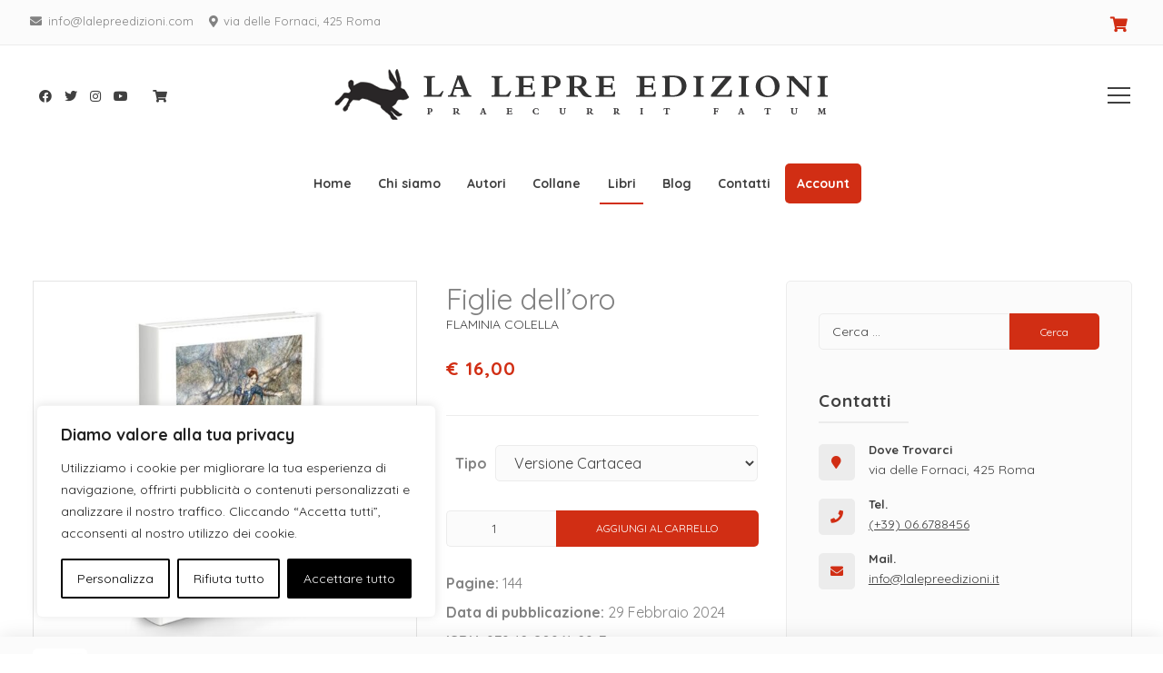

--- FILE ---
content_type: text/html; charset=UTF-8
request_url: https://lalepreedizioni.com/prodotto/figlie-delloro/
body_size: 29168
content:
<!doctype html>
<html lang="it-IT" prefix="og: https://ogp.me/ns#">
<head>
	<meta charset="UTF-8">
	<meta name="viewport" content="width=device-width, initial-scale=1">
	<link rel="profile" href="https://gmpg.org/xfn/11">

	
<!-- Ottimizzazione per i motori di ricerca di Rank Math - https://rankmath.com/ -->
<title>Figlie dell&#039;oro - Edizioni La Lepre</title><link rel="preload" as="style" href="https://fonts.googleapis.com/css2?family=Quicksand:wght@400;700&#038;family=Quicksand:wght@400;700&#038;display=swap" /><link rel="stylesheet" href="https://fonts.googleapis.com/css2?family=Quicksand:wght@400;700&#038;family=Quicksand:wght@400;700&#038;display=swap" media="print" onload="this.media='all'" /><noscript><link rel="stylesheet" href="https://fonts.googleapis.com/css2?family=Quicksand:wght@400;700&#038;family=Quicksand:wght@400;700&#038;display=swap" /></noscript>
<meta name="description" content="Delia lascia in dono un libro alla nipote ventenne, che lo riceverà solo dopo la sua morte. Quel libro la introdurrà nel mondo e nella mente di una delle"/>
<meta name="robots" content="follow, index, max-snippet:-1, max-video-preview:-1, max-image-preview:large"/>
<link rel="canonical" href="https://lalepreedizioni.com/prodotto/figlie-delloro/" />
<meta property="og:locale" content="it_IT" />
<meta property="og:type" content="product" />
<meta property="og:title" content="Figlie dell&#039;oro - Edizioni La Lepre" />
<meta property="og:description" content="Delia lascia in dono un libro alla nipote ventenne, che lo riceverà solo dopo la sua morte. Quel libro la introdurrà nel mondo e nella mente di una delle" />
<meta property="og:url" content="https://lalepreedizioni.com/prodotto/figlie-delloro/" />
<meta property="og:site_name" content="Edizioni La Lepre" />
<meta property="og:updated_time" content="2025-11-04T12:07:41+02:00" />
<meta property="og:image" content="https://lalepreedizioni.com/wp-content/uploads/2024/02/Libro-3D-Colella.jpg" />
<meta property="og:image:secure_url" content="https://lalepreedizioni.com/wp-content/uploads/2024/02/Libro-3D-Colella.jpg" />
<meta property="og:image:width" content="800" />
<meta property="og:image:height" content="800" />
<meta property="og:image:alt" content="Figlie dell&#039;oro" />
<meta property="og:image:type" content="image/jpeg" />
<meta property="product:availability" content="instock" />
<meta name="twitter:card" content="summary_large_image" />
<meta name="twitter:title" content="Figlie dell&#039;oro - Edizioni La Lepre" />
<meta name="twitter:description" content="Delia lascia in dono un libro alla nipote ventenne, che lo riceverà solo dopo la sua morte. Quel libro la introdurrà nel mondo e nella mente di una delle" />
<meta name="twitter:image" content="https://lalepreedizioni.com/wp-content/uploads/2024/02/Libro-3D-Colella.jpg" />
<meta name="twitter:label1" content="Prezzo" />
<meta name="twitter:data1" content="&euro;&nbsp;16,00" />
<meta name="twitter:label2" content="Disponibilità" />
<meta name="twitter:data2" content="In stock" />
<script type="application/ld+json" class="rank-math-schema">{"@context":"https://schema.org","@graph":[{"@type":"Organization","@id":"https://lalepreedizioni.com/#organization","name":"Edizioni La Lepre","url":"https://lalepreedizioni.com","logo":{"@type":"ImageObject","@id":"https://lalepreedizioni.com/#logo","url":"https://meway.space/lalepre/wp-content/uploads/2020/02/logo.png","contentUrl":"https://meway.space/lalepre/wp-content/uploads/2020/02/logo.png","caption":"Edizioni La Lepre","inLanguage":"it-IT","width":"545","height":"57"}},{"@type":"WebSite","@id":"https://lalepreedizioni.com/#website","url":"https://lalepreedizioni.com","name":"Edizioni La Lepre","publisher":{"@id":"https://lalepreedizioni.com/#organization"},"inLanguage":"it-IT"},{"@type":"ImageObject","@id":"https://lalepreedizioni.com/wp-content/uploads/2024/02/Libro-3D-Colella.jpg","url":"https://lalepreedizioni.com/wp-content/uploads/2024/02/Libro-3D-Colella.jpg","width":"800","height":"800","inLanguage":"it-IT"},{"@type":"ItemPage","@id":"https://lalepreedizioni.com/prodotto/figlie-delloro/#webpage","url":"https://lalepreedizioni.com/prodotto/figlie-delloro/","name":"Figlie dell&#039;oro - Edizioni La Lepre","datePublished":"2024-02-29T11:10:13+02:00","dateModified":"2025-11-04T12:07:41+02:00","isPartOf":{"@id":"https://lalepreedizioni.com/#website"},"primaryImageOfPage":{"@id":"https://lalepreedizioni.com/wp-content/uploads/2024/02/Libro-3D-Colella.jpg"},"inLanguage":"it-IT"},{"@type":"Product","name":"Figlie dell'oro - Edizioni La Lepre","description":"Delia lascia in dono un libro alla nipote ventenne, che lo ricever\u00e0 solo dopo la sua morte. Quel libro la introdurr\u00e0 nel mondo e nella mente di una delle pi\u00f9 illuminate vestali della lirica occidentale, Emily Dickinson. Delia \u00e8 stata in fin di vita a diciassette anni, ha sposato il medico che l\u2019ha salvata e ha avuto una vita avventurosa. Attraverso quel libro la nipote sperimenta le solitudini, gli impeti, gli amori non convenzionali della nonna e di altre figure femminili. La poesia evoca la vita. Complici le folgorazioni della grande poetessa, tra lei e la nonna avviene \u201cl\u2019incontro dell\u2019oro\u201d, un oro invisibile che rende la vita degna di essere vissuta. Quell\u2019oro esiste nella realt\u00e0 o si cela solo nelle poesie? Forse le figlie dell\u2019oro sono in mezzo a noi. Si riconoscono tra loro e sono capaci di sofferenze e gioie assolute. E sono in grado di moltiplicare la vita.","category":"Collane &gt; Visioni","mainEntityOfPage":{"@id":"https://lalepreedizioni.com/prodotto/figlie-delloro/#webpage"},"image":[{"@type":"ImageObject","url":"https://lalepreedizioni.com/wp-content/uploads/2024/02/Libro-3D-Colella.jpg","height":"800","width":"800"},{"@type":"ImageObject","url":"https://lalepreedizioni.com/wp-content/uploads/2024/02/Libro-3D-Colella.jpg","height":"800","width":"800"}],"offers":{"@type":"Offer","price":"16.00","priceValidUntil":"2027-12-31","priceCurrency":"EUR","availability":"http://schema.org/InStock","seller":{"@type":"Organization","@id":"https://lalepreedizioni.com/","name":"Edizioni La Lepre","url":"https://lalepreedizioni.com","logo":"https://meway.space/lalepre/wp-content/uploads/2020/02/logo.png"},"url":"https://lalepreedizioni.com/prodotto/figlie-delloro/"},"@id":"https://lalepreedizioni.com/prodotto/figlie-delloro/#richSnippet"}]}</script>
<!-- /Rank Math WordPress SEO plugin -->

<link rel='dns-prefetch' href='//fonts.googleapis.com' />
<link rel='dns-prefetch' href='//fonts.gstatic.com' />
<link rel='dns-prefetch' href='//www.google-analytics.com' />
<link rel='dns-prefetch' href='//connect.facebook.net' />
<link href='https://fonts.gstatic.com' crossorigin rel='preconnect' />
<link rel="alternate" type="application/rss+xml" title="Edizioni La Lepre &raquo; Feed" href="https://lalepreedizioni.com/feed/" />
<link rel="alternate" type="application/rss+xml" title="Edizioni La Lepre &raquo; Feed dei commenti" href="https://lalepreedizioni.com/comments/feed/" />
<link rel="alternate" title="oEmbed (JSON)" type="application/json+oembed" href="https://lalepreedizioni.com/wp-json/oembed/1.0/embed?url=https%3A%2F%2Flalepreedizioni.com%2Fprodotto%2Ffiglie-delloro%2F" />
<link rel="alternate" title="oEmbed (XML)" type="text/xml+oembed" href="https://lalepreedizioni.com/wp-json/oembed/1.0/embed?url=https%3A%2F%2Flalepreedizioni.com%2Fprodotto%2Ffiglie-delloro%2F&#038;format=xml" />
<style id='wp-img-auto-sizes-contain-inline-css'>
img:is([sizes=auto i],[sizes^="auto," i]){contain-intrinsic-size:3000px 1500px}
/*# sourceURL=wp-img-auto-sizes-contain-inline-css */
</style>
<link rel='stylesheet' id='sbi_styles-css' href='https://lalepreedizioni.com/wp-content/plugins/instagram-feed/css/sbi-styles.min.css?ver=6.10.0' media='all' />
<style id='wp-emoji-styles-inline-css'>

	img.wp-smiley, img.emoji {
		display: inline !important;
		border: none !important;
		box-shadow: none !important;
		height: 1em !important;
		width: 1em !important;
		margin: 0 0.07em !important;
		vertical-align: -0.1em !important;
		background: none !important;
		padding: 0 !important;
	}
/*# sourceURL=wp-emoji-styles-inline-css */
</style>
<link rel='stylesheet' id='wp-block-library-css' href='https://lalepreedizioni.com/wp-includes/css/dist/block-library/style.min.css?ver=6.9' media='all' />
<style id='classic-theme-styles-inline-css'>
/*! This file is auto-generated */
.wp-block-button__link{color:#fff;background-color:#32373c;border-radius:9999px;box-shadow:none;text-decoration:none;padding:calc(.667em + 2px) calc(1.333em + 2px);font-size:1.125em}.wp-block-file__button{background:#32373c;color:#fff;text-decoration:none}
/*# sourceURL=/wp-includes/css/classic-themes.min.css */
</style>
<style id='global-styles-inline-css'>
:root{--wp--preset--aspect-ratio--square: 1;--wp--preset--aspect-ratio--4-3: 4/3;--wp--preset--aspect-ratio--3-4: 3/4;--wp--preset--aspect-ratio--3-2: 3/2;--wp--preset--aspect-ratio--2-3: 2/3;--wp--preset--aspect-ratio--16-9: 16/9;--wp--preset--aspect-ratio--9-16: 9/16;--wp--preset--color--black: #000000;--wp--preset--color--cyan-bluish-gray: #abb8c3;--wp--preset--color--white: #ffffff;--wp--preset--color--pale-pink: #f78da7;--wp--preset--color--vivid-red: #cf2e2e;--wp--preset--color--luminous-vivid-orange: #ff6900;--wp--preset--color--luminous-vivid-amber: #fcb900;--wp--preset--color--light-green-cyan: #7bdcb5;--wp--preset--color--vivid-green-cyan: #00d084;--wp--preset--color--pale-cyan-blue: #8ed1fc;--wp--preset--color--vivid-cyan-blue: #0693e3;--wp--preset--color--vivid-purple: #9b51e0;--wp--preset--gradient--vivid-cyan-blue-to-vivid-purple: linear-gradient(135deg,rgb(6,147,227) 0%,rgb(155,81,224) 100%);--wp--preset--gradient--light-green-cyan-to-vivid-green-cyan: linear-gradient(135deg,rgb(122,220,180) 0%,rgb(0,208,130) 100%);--wp--preset--gradient--luminous-vivid-amber-to-luminous-vivid-orange: linear-gradient(135deg,rgb(252,185,0) 0%,rgb(255,105,0) 100%);--wp--preset--gradient--luminous-vivid-orange-to-vivid-red: linear-gradient(135deg,rgb(255,105,0) 0%,rgb(207,46,46) 100%);--wp--preset--gradient--very-light-gray-to-cyan-bluish-gray: linear-gradient(135deg,rgb(238,238,238) 0%,rgb(169,184,195) 100%);--wp--preset--gradient--cool-to-warm-spectrum: linear-gradient(135deg,rgb(74,234,220) 0%,rgb(151,120,209) 20%,rgb(207,42,186) 40%,rgb(238,44,130) 60%,rgb(251,105,98) 80%,rgb(254,248,76) 100%);--wp--preset--gradient--blush-light-purple: linear-gradient(135deg,rgb(255,206,236) 0%,rgb(152,150,240) 100%);--wp--preset--gradient--blush-bordeaux: linear-gradient(135deg,rgb(254,205,165) 0%,rgb(254,45,45) 50%,rgb(107,0,62) 100%);--wp--preset--gradient--luminous-dusk: linear-gradient(135deg,rgb(255,203,112) 0%,rgb(199,81,192) 50%,rgb(65,88,208) 100%);--wp--preset--gradient--pale-ocean: linear-gradient(135deg,rgb(255,245,203) 0%,rgb(182,227,212) 50%,rgb(51,167,181) 100%);--wp--preset--gradient--electric-grass: linear-gradient(135deg,rgb(202,248,128) 0%,rgb(113,206,126) 100%);--wp--preset--gradient--midnight: linear-gradient(135deg,rgb(2,3,129) 0%,rgb(40,116,252) 100%);--wp--preset--font-size--small: 14px;--wp--preset--font-size--medium: 20px;--wp--preset--font-size--large: 20px;--wp--preset--font-size--x-large: 42px;--wp--preset--font-size--regular: 16px;--wp--preset--font-size--larger: 24px;--wp--preset--spacing--20: 0.44rem;--wp--preset--spacing--30: 0.67rem;--wp--preset--spacing--40: 1rem;--wp--preset--spacing--50: 1.5rem;--wp--preset--spacing--60: 2.25rem;--wp--preset--spacing--70: 3.38rem;--wp--preset--spacing--80: 5.06rem;--wp--preset--shadow--natural: 6px 6px 9px rgba(0, 0, 0, 0.2);--wp--preset--shadow--deep: 12px 12px 50px rgba(0, 0, 0, 0.4);--wp--preset--shadow--sharp: 6px 6px 0px rgba(0, 0, 0, 0.2);--wp--preset--shadow--outlined: 6px 6px 0px -3px rgb(255, 255, 255), 6px 6px rgb(0, 0, 0);--wp--preset--shadow--crisp: 6px 6px 0px rgb(0, 0, 0);}:where(.is-layout-flex){gap: 0.5em;}:where(.is-layout-grid){gap: 0.5em;}body .is-layout-flex{display: flex;}.is-layout-flex{flex-wrap: wrap;align-items: center;}.is-layout-flex > :is(*, div){margin: 0;}body .is-layout-grid{display: grid;}.is-layout-grid > :is(*, div){margin: 0;}:where(.wp-block-columns.is-layout-flex){gap: 2em;}:where(.wp-block-columns.is-layout-grid){gap: 2em;}:where(.wp-block-post-template.is-layout-flex){gap: 1.25em;}:where(.wp-block-post-template.is-layout-grid){gap: 1.25em;}.has-black-color{color: var(--wp--preset--color--black) !important;}.has-cyan-bluish-gray-color{color: var(--wp--preset--color--cyan-bluish-gray) !important;}.has-white-color{color: var(--wp--preset--color--white) !important;}.has-pale-pink-color{color: var(--wp--preset--color--pale-pink) !important;}.has-vivid-red-color{color: var(--wp--preset--color--vivid-red) !important;}.has-luminous-vivid-orange-color{color: var(--wp--preset--color--luminous-vivid-orange) !important;}.has-luminous-vivid-amber-color{color: var(--wp--preset--color--luminous-vivid-amber) !important;}.has-light-green-cyan-color{color: var(--wp--preset--color--light-green-cyan) !important;}.has-vivid-green-cyan-color{color: var(--wp--preset--color--vivid-green-cyan) !important;}.has-pale-cyan-blue-color{color: var(--wp--preset--color--pale-cyan-blue) !important;}.has-vivid-cyan-blue-color{color: var(--wp--preset--color--vivid-cyan-blue) !important;}.has-vivid-purple-color{color: var(--wp--preset--color--vivid-purple) !important;}.has-black-background-color{background-color: var(--wp--preset--color--black) !important;}.has-cyan-bluish-gray-background-color{background-color: var(--wp--preset--color--cyan-bluish-gray) !important;}.has-white-background-color{background-color: var(--wp--preset--color--white) !important;}.has-pale-pink-background-color{background-color: var(--wp--preset--color--pale-pink) !important;}.has-vivid-red-background-color{background-color: var(--wp--preset--color--vivid-red) !important;}.has-luminous-vivid-orange-background-color{background-color: var(--wp--preset--color--luminous-vivid-orange) !important;}.has-luminous-vivid-amber-background-color{background-color: var(--wp--preset--color--luminous-vivid-amber) !important;}.has-light-green-cyan-background-color{background-color: var(--wp--preset--color--light-green-cyan) !important;}.has-vivid-green-cyan-background-color{background-color: var(--wp--preset--color--vivid-green-cyan) !important;}.has-pale-cyan-blue-background-color{background-color: var(--wp--preset--color--pale-cyan-blue) !important;}.has-vivid-cyan-blue-background-color{background-color: var(--wp--preset--color--vivid-cyan-blue) !important;}.has-vivid-purple-background-color{background-color: var(--wp--preset--color--vivid-purple) !important;}.has-black-border-color{border-color: var(--wp--preset--color--black) !important;}.has-cyan-bluish-gray-border-color{border-color: var(--wp--preset--color--cyan-bluish-gray) !important;}.has-white-border-color{border-color: var(--wp--preset--color--white) !important;}.has-pale-pink-border-color{border-color: var(--wp--preset--color--pale-pink) !important;}.has-vivid-red-border-color{border-color: var(--wp--preset--color--vivid-red) !important;}.has-luminous-vivid-orange-border-color{border-color: var(--wp--preset--color--luminous-vivid-orange) !important;}.has-luminous-vivid-amber-border-color{border-color: var(--wp--preset--color--luminous-vivid-amber) !important;}.has-light-green-cyan-border-color{border-color: var(--wp--preset--color--light-green-cyan) !important;}.has-vivid-green-cyan-border-color{border-color: var(--wp--preset--color--vivid-green-cyan) !important;}.has-pale-cyan-blue-border-color{border-color: var(--wp--preset--color--pale-cyan-blue) !important;}.has-vivid-cyan-blue-border-color{border-color: var(--wp--preset--color--vivid-cyan-blue) !important;}.has-vivid-purple-border-color{border-color: var(--wp--preset--color--vivid-purple) !important;}.has-vivid-cyan-blue-to-vivid-purple-gradient-background{background: var(--wp--preset--gradient--vivid-cyan-blue-to-vivid-purple) !important;}.has-light-green-cyan-to-vivid-green-cyan-gradient-background{background: var(--wp--preset--gradient--light-green-cyan-to-vivid-green-cyan) !important;}.has-luminous-vivid-amber-to-luminous-vivid-orange-gradient-background{background: var(--wp--preset--gradient--luminous-vivid-amber-to-luminous-vivid-orange) !important;}.has-luminous-vivid-orange-to-vivid-red-gradient-background{background: var(--wp--preset--gradient--luminous-vivid-orange-to-vivid-red) !important;}.has-very-light-gray-to-cyan-bluish-gray-gradient-background{background: var(--wp--preset--gradient--very-light-gray-to-cyan-bluish-gray) !important;}.has-cool-to-warm-spectrum-gradient-background{background: var(--wp--preset--gradient--cool-to-warm-spectrum) !important;}.has-blush-light-purple-gradient-background{background: var(--wp--preset--gradient--blush-light-purple) !important;}.has-blush-bordeaux-gradient-background{background: var(--wp--preset--gradient--blush-bordeaux) !important;}.has-luminous-dusk-gradient-background{background: var(--wp--preset--gradient--luminous-dusk) !important;}.has-pale-ocean-gradient-background{background: var(--wp--preset--gradient--pale-ocean) !important;}.has-electric-grass-gradient-background{background: var(--wp--preset--gradient--electric-grass) !important;}.has-midnight-gradient-background{background: var(--wp--preset--gradient--midnight) !important;}.has-small-font-size{font-size: var(--wp--preset--font-size--small) !important;}.has-medium-font-size{font-size: var(--wp--preset--font-size--medium) !important;}.has-large-font-size{font-size: var(--wp--preset--font-size--large) !important;}.has-x-large-font-size{font-size: var(--wp--preset--font-size--x-large) !important;}
:where(.wp-block-post-template.is-layout-flex){gap: 1.25em;}:where(.wp-block-post-template.is-layout-grid){gap: 1.25em;}
:where(.wp-block-term-template.is-layout-flex){gap: 1.25em;}:where(.wp-block-term-template.is-layout-grid){gap: 1.25em;}
:where(.wp-block-columns.is-layout-flex){gap: 2em;}:where(.wp-block-columns.is-layout-grid){gap: 2em;}
:root :where(.wp-block-pullquote){font-size: 1.5em;line-height: 1.6;}
/*# sourceURL=global-styles-inline-css */
</style>
<link data-minify="1" rel='stylesheet' id='dnd-upload-cf7-css' href='https://lalepreedizioni.com/wp-content/cache/min/1/wp-content/plugins/drag-and-drop-multiple-file-upload-contact-form-7/assets/css/dnd-upload-cf7.css?ver=1767346078' media='all' />
<link data-minify="1" rel='stylesheet' id='contact-form-7-css' href='https://lalepreedizioni.com/wp-content/cache/min/1/wp-content/plugins/contact-form-7/includes/css/styles.css?ver=1767346078' media='all' />
<link rel='stylesheet' id='photoswipe-css' href='https://lalepreedizioni.com/wp-content/plugins/woocommerce/assets/css/photoswipe/photoswipe.min.css?ver=10.4.3' media='all' />
<link rel='stylesheet' id='photoswipe-default-skin-css' href='https://lalepreedizioni.com/wp-content/plugins/woocommerce/assets/css/photoswipe/default-skin/default-skin.min.css?ver=10.4.3' media='all' />
<style id='woocommerce-inline-inline-css'>
.woocommerce form .form-row .required { visibility: visible; }
/*# sourceURL=woocommerce-inline-inline-css */
</style>
<link rel='stylesheet' id='ivory-search-styles-css' href='https://lalepreedizioni.com/wp-content/plugins/add-search-to-menu/public/css/ivory-search.min.css?ver=5.5.13' media='all' />
<link data-minify="1" rel='stylesheet' id='attesa-child-css-css' href='https://lalepreedizioni.com/wp-content/cache/min/1/wp-content/themes/attesa/style.css?ver=1767346078' media='all' />
<link rel='stylesheet' id='attesa-woocommerce-css' href='https://lalepreedizioni.com/wp-content/themes/attesa/css/third/woocommerce.min.css?ver=1.0.0' media='all' />
<link rel='stylesheet' id='attesa-top-bar-css' href='https://lalepreedizioni.com/wp-content/themes/attesa/css/top-bar.min.css?ver=1.0.0' media='all' />
<link data-minify="1" rel='stylesheet' id='attesa-style-css' href='https://lalepreedizioni.com/wp-content/cache/min/1/wp-content/themes/attesa-child/style.css?ver=1767346078' media='all' />
<style id='attesa-style-inline-css'>
h1,h2,h3,h4,h5,h6,p.site-title,blockquote{font-family:Quicksand,sans-serif}body,button,input,select,optgroup,textarea{font-family:Quicksand,sans-serif}body.no-sidebar #primary.content-area{width:67%}button,input[type]:not([type="file"]):not([type="hidden"]):not([type="image"]):not([type="checkbox"]),textarea,select,.attesaMenuButton,.navigation.pagination .nav-links a,.page-links a,.navigation.pagination .nav-links span.current,.page-links .current,aside ul.menu .indicatorBar,aside ul.product-categories .indicatorBar,.widget_tag_cloud a,.widget.widget_search input[type="search"],.widget.widget_search input[type="submit"],#secondary .sidebar-container,header.page-header,.entry-footer .read-more a,.post-thumbnail img,#toTop,#comments article footer img,#comments .reply,.site-social-float a,body.attesa-blog-grid .hentry,body.attesa-blog-masonry .hentry,fieldset,.attesaPostWidget img,.site-social-widget .attesa-social,.attesaFeatBoxContainer .attesaproFeatBoxButton a,.attesa-contact-info i,.attesa-post-slider-readmore p a,.attesa-breadcrumbs,.rank-math-breadcrumb,.awp-ajax-search.shortcode .awp-search-results ul li img,.bypostauthor>article{border-radius:5px}#wp-calendar>caption{border-top-left-radius:5px;border-top-right-radius:5px}.nav-middle-top-title .attesa-logo img{max-height:65px}@media all and (min-width:1024px){}.main-navigation li,.main-navigation-popup li{font-weight:bold;text-transform:none}.nav-middle:not(.format_featuredtitle) .container .mainHead{float:right}#toTop{right:20px}#primary.content-area{float:left}@media all and (min-width:1025px){body{overflow-x:hidden}.attesa-site-wrap{left:0;transition:left .25s ease-in-out}body.yesOpen .attesa-site-wrap,body.yesOpen:not(.format_featuredtitle) #masthead{left:-150px}}body.yesOpen #masthead.noSticky,body.yesOpen #masthead.relative,#masthead{left:0}#tertiary{border-left-width:3px;border-left-style:solid;right:-390px;transition-property:right}#tertiary.yesOpen{right:0}@media all and (max-width:600px){#tertiary{right:-100%}}blockquote::before,a,a:visited,.menustyle_default>div>ul>li:hover>a,.menustyle_default>div>ul>li:focus>a,.menustyle_default>div>ul>.current_page_item>a,.menustyle_default>div>ul>.current-menu-item>a,.menustyle_default>div>ul>.current_page_ancestor>a,.menustyle_default>div>ul>.current-menu-ancestor>a,.menustyle_default>div>ul>.current_page_parent>a,.entry-meta i,.entry-footer span i,.site-social-header a:hover,.site-social-header a:focus,.site-social-header a:active{color:#d12e14}button,input[type="button"],input[type="reset"],input[type="submit"],.main-navigation>div>ul>li>a::before,.main-navigation-popup>div ul li a::before,.attesaMenuButton,.navigation.pagination .nav-links a,.page-links a,.widget_tag_cloud a,.entry-footer .read-more a,#toTop,ul.products li.product .tinvwl_add_to_wishlist_button,.attesa-pro-sharing-box-container.style_astheme a:hover,.attesa-pro-sharing-box-container.style_astheme a:focus,.attesa-pro-sharing-box-container.style_astheme a:active,.attesaFeatBoxContainer .attesaproFeatBoxButton a,.attesa-infinite-button-container .attesa-infinite-scroll-more-button,.bypostauthor>article::after,.attesa-menu-badge{background-color:#d12e14}input[type]:focus:not([type="button"]):not([type="reset"]):not([type="submit"]):not([type="file"]):not([type="hidden"]):not([type="image"]):not([type="checkbox"]),textarea:focus,.navigation.pagination .nav-links span.current,.page-links .current,.footerArea,body.attesa-blog-grid .sticky,body.attesa-blog-masonry .sticky,.prev_next_buttons a:hover,.prev_next_buttons a:focus,.prev_next_buttons a:active,.site-social-float a:hover,.site-social-float a:focus,.site-social-float a:active,.attesa-pro-sharing-box-container.style_astheme a,.awp-ajax-search.shortcode .awp-search-results.filled{border-color:#d12e14}body,button,input,select,optgroup,textarea,input[type]:focus:not([type="button"]):not([type="reset"]):not([type="submit"]):not([type="file"]):not([type="hidden"]):not([type="image"]):not([type="checkbox"]),textarea:focus,a:hover,a:focus,a:active,.entry-title a,.post-navigation span.meta-nav,#comments .reply a,.main-navigation>div>ul>li>a,.attesaFeatBoxTitle .entry-title,.site-social-header a,.site-social-float a,.prev_next_buttons a,.attesa-main-menu-container.open_pushmenu .attesa-close-pushmenu,form.attesa-pro-ajax-search-shortocode button i{color:#404040}button:hover,input[type="button"]:hover,input[type="reset"]:hover,input[type="submit"]:hover,button:active,button:focus,input[type="button"]:active,input[type="button"]:focus,input[type="reset"]:active,input[type="reset"]:focus,input[type="submit"]:active,input[type="submit"]:focus,.main-navigation ul ul a,.navigation.pagination .nav-links a:hover,.navigation.pagination .nav-links a:focus,.page-links a:hover,.page-links a:focus,.widget_tag_cloud a:hover,.widget_tag_cloud a:focus,.widget_tag_cloud a:active,.hamburger-menu .menu__line,.hamburger-menu .menu__plus,.entry-footer .read-more a:hover,.entry-footer .read-more a:focus,.entry-footer .read-more a:active,.aLoader2,.attesaFeatBoxContainer .attesaproFeatBoxButton a:hover,.attesaFeatBoxContainer .attesaproFeatBoxButton a:focus,.attesaFeatBoxContainer .attesaproFeatBoxButton a:active,.square-full-screen,.attesa-infinite-button-container .attesa-infinite-scroll-more-button:hover,.attesa-infinite-button-container .attesa-infinite-scroll-more-button:focus,.attesa-infinite-button-container .attesa-infinite-scroll-more-button:active{background-color:#404040}.hamburger-menu .menu__circle{border-color:#404040}.aLoader1{border-top-color:#404040}@media all and (max-width:1025px){.main-navigation ul ul a,.main-navigation ul li .indicator:before{color:#404040 !important}}.attesaLoader,.attesa-site-wrap,#masthead.menuMinor,body:not(.withOverlayMenu) #masthead,#masthead .nav-middle.fixed,.awp-ajax-search.shortcode .awp-search-results{background-color:#ffffff}button,input[type="button"],input[type="reset"],input[type="submit"],.main-navigation>div>ul>li.attesaMenuButton>a,.main-navigation>div>ul>li.attesaMenuButton>a:hover,.main-navigation>div>ul>li.attesaMenuButton>a:focus,.main-navigation>div>ul>li.attesaMenuButton>a:active,#toTop,.main-navigation ul ul a,.navigation.pagination .nav-links a,.page-links a,.navigation.pagination .nav-links a:hover,.navigation.pagination .nav-links a:focus,.page-links a:hover,.page-links a:focus,ul.products li.product .tinvwl_add_to_wishlist_button,.attesaFeatBoxContainer .attesaproFeatBoxButton a,.attesa-menu-badge{color:#ffffff}.main-navigation ul li.attesaMenuButton .indicator:before{color:#ffffff !important}@media all and (max-width:1025px){.attesa-main-menu-container{background-color:#ffffff}.main-navigation>div ul li.attesaMenuButton a,.main-navigation>div ul li.attesaMenuButton a:hover,.main-navigation>div ul li.attesaMenuButton a:focus,.main-navigation>div ul li.attesaMenuButton a:active{color:#ffffff !important}}input[type]:not([type="button"]):not([type="reset"]):not([type="submit"]):not([type="file"]):not([type="hidden"]):not([type="image"]):not([type="checkbox"]),textarea,select,header.page-header,.site-social-float a,#comments .reply,.prev_next_buttons a,.attesa-pro-sharing-box-container,.attesa-breadcrumbs,.rank-math-breadcrumb,.attesa-main-menu-container.open_pushmenu .attesa-close-pushmenu,.wp-block-image,.bypostauthor>article,.attesa-related-list{background-color:#fbfbfb}.widget_tag_cloud a,.entry-footer .read-more a,.attesa-pro-sharing-box-container.style_astheme a:hover,.attesa-pro-sharing-box-container.style_astheme a:focus,.attesa-pro-sharing-box-container.style_astheme a:active,.attesa-infinite-button-container .attesa-infinite-scroll-more-button{color:#fbfbfb}.entry-content,.entry-summary,.entry-meta,.entry-meta a,.entry-footer span a,.attesa-pro-sharing-box a{color:#828282}hr,.site-social-widget .attesa-social{background-color:#ececec}input[type]:not([type="button"]):not([type="reset"]):not([type="submit"]):not([type="file"]):not([type="hidden"]):not([type="image"]):not([type="checkbox"]),textarea,select,.site-main .comment-navigation,.site-main .posts-navigation,.site-main .post-navigation,.site-main .navigation.pagination,.authorAbout,.relatedBox,header.page-header,.site-social-float a,.hentry,#comments ol .pingback,#comments ol article,#comments .reply,#payment .payment_methods li,fieldset,.attesa-pro-sharing-box-container,.attesa-breadcrumbs,.rank-math-breadcrumb,.attesa-main-menu-container.open_pushmenu .attesa-close-pushmenu,.wp-block-image,.awp-ajax-search.shortcode .awp-search-results ul li,.relatedBox.list .theImgRelated{border-color:#ececec}@media all and (max-width:1025px){.main-navigation li,.main-navigation ul li .indicator,.main-navigation>div>ul>li>ul.sub-menu,.attesa-main-menu-container{border-color:#ececec}}.nav-top,.search-icon .circle,.search-container{background-color:#fbfbfb}.third-navigation li.attesaMenuButton a,.nav-top .attesa-menu-badge{color:#fbfbfb}.nav-top{border-color:#ececec}.nav-top,.top-block-left a,.top-block-left a:hover,.top-block-left a:focus,.top-block-left a:active,.third-navigation li a,.search-icon .circle,.search-container input[type="search"],.search-container input[type="search"]:focus,.top-block-left .site-social-top a{color:#828282}.search-container input[type="search"]::placeholder{color:#828282}.search-container input[type="search"]:-ms-input-placeholder{color:#828282}.search-container input[type="search"]::-ms-input-placeholder{color:#828282}.search-icon .handle,.search-icon .handle:after{background-color:#828282}#secondary .sidebar-container a,#secondary .attesa-contact-info i{color:#d12e14}#secondary .widget_tag_cloud a,#secondary button,#secondary input[type="button"],#secondary input[type="reset"],#secondary input[type="submit"],#secondary #wp-calendar>caption,#secondary .attesaMenuButton{background-color:#d12e14}#secondary input[type]:focus:not([type="button"]):not([type="reset"]):not([type="submit"]):not([type="file"]):not([type="hidden"]):not([type="image"]):not([type="checkbox"]),#secondary textarea:focus,#secondary #wp-calendar tbody td#today,#secondary .awp-ajax-search.shortcode .awp-search-results.filled{border-color:#d12e14}#secondary .sidebar-container,#secondary .sidebar-container a:hover,#secondary .sidebar-container a:focus,#secondary .sidebar-container a:active,#secondary ul.product-categories li a:before,#secondary input[type]:not([type="button"]):not([type="reset"]):not([type="submit"]):not([type="file"]):not([type="hidden"]):not([type="image"]):not([type="checkbox"]),#secondary textarea,#secondary input[type]:focus:not([type="button"]):not([type="reset"]):not([type="submit"]):not([type="file"]):not([type="hidden"]):not([type="image"]):not([type="checkbox"]),#secondary textarea:focus,#secondary .attesa-contact-info a,#secondary form.attesa-pro-ajax-search-shortocode button i{color:#404040}#secondary .widget_tag_cloud a:hover,#secondary .widget_tag_cloud a:focus,#secondary .widget_tag_cloud a:active,#secondary button:hover,#secondary input[type="button"]:hover,#secondary input[type="reset"]:hover,#secondary input[type="submit"]:hover,#secondary button:active,#secondary button:focus,#secondary input[type="button"]:active,#secondary input[type="button"]:focus,#secondary input[type="reset"]:active,#secondary input[type="reset"]:focus,#secondary input[type="submit"]:active,#secondary input[type="submit"]:focus,#secondary .attesa-menu-badge{background-color:#404040}#secondary input[type="search"]::placeholder{color:#404040}#secondary input[type="search"]:-ms-input-placeholder{color:#404040}#secondary input[type="search"]::-ms-input-placeholder{color:#404040}#secondary .sidebar-container,#secondary input[type]:not([type="button"]):not([type="reset"]):not([type="submit"]):not([type="file"]):not([type="hidden"]):not([type="image"]):not([type="checkbox"]),#secondary textarea,#secondary .awp-ajax-search.shortcode .awp-search-results{background-color:#fbfbfb}#secondary button,#secondary input[type="button"],#secondary input[type="reset"],#secondary input[type="submit"],#secondary #wp-calendar>caption,#secondary .widget_tag_cloud a,#secondary .widget_tag_cloud a:hover,#secondary .widget_tag_cloud a:focus,#secondary .widget_tag_cloud a:active,#secondary .attesaMenuButton a,#secondary .attesaMenuButton a:hover,#secondary .attesaMenuButton a:focus,#secondary .attesaMenuButton a:active,#secondary .attesa-menu-badge{color:#fbfbfb}#secondary .sidebar-container,#secondary .widget .widget-title .widgets-heading,#secondary input[type]:not([type="button"]):not([type="reset"]):not([type="submit"]):not([type="file"]):not([type="hidden"]):not([type="image"]):not([type="checkbox"]),#secondary textarea,#secondary #wp-calendar tbody td,#secondary fieldset,#secondary .awp-ajax-search.shortcode .awp-search-results ul li{border-color:#ececec}#secondary ul.menu .indicatorBar,#secondary ul.product-categories .indicatorBar,#secondary .site-social-widget .attesa-social,#secondary .attesa-contact-info i{background-color:#ececec}#tertiary a,#tertiary .attesa-contact-info i{color:#d12e14}#tertiary .widget_tag_cloud a,#tertiary button,#tertiary input[type="button"],#tertiary input[type="reset"],#tertiary input[type="submit"],#tertiary #wp-calendar>caption,#tertiary .attesaMenuButton{background-color:#d12e14}#tertiary input[type]:focus:not([type="button"]):not([type="reset"]):not([type="submit"]):not([type="file"]):not([type="hidden"]):not([type="image"]):not([type="checkbox"]),#tertiary textarea:focus,#tertiary #wp-calendar tbody td#today,#tertiary .awp-ajax-search.shortcode .awp-search-results.filled{border-color:#d12e14}#tertiary,#tertiary a:hover,#tertiary a:focus,#tertiary a:active,#tertiary ul.product-categories li a:before,#tertiary input[type]:not([type="button"]):not([type="reset"]):not([type="submit"]):not([type="file"]):not([type="hidden"]):not([type="image"]):not([type="checkbox"]),#tertiary textarea,#tertiary input[type]:focus:not([type="button"]):not([type="reset"]):not([type="submit"]):not([type="file"]):not([type="hidden"]):not([type="image"]):not([type="checkbox"]),#tertiary textarea:focus,#tertiary .close-hamburger,#tertiary .attesa-contact-info a,#tertiary form.attesa-pro-ajax-search-shortocode button i{color:#909090}#tertiary .widget_tag_cloud a:hover,#tertiary .widget_tag_cloud a:focus,#tertiary .widget_tag_cloud a:active,#tertiary button:hover,#tertiary input[type="button"]:hover,#tertiary input[type="reset"]:hover,#tertiary input[type="submit"]:hover,#tertiary button:active,#tertiary button:focus,#tertiary input[type="button"]:active,#tertiary input[type="button"]:focus,#tertiary input[type="reset"]:active,#tertiary input[type="reset"]:focus,#tertiary input[type="submit"]:active,#tertiary input[type="submit"]:focus,#tertiary .close-ham-inner:before,#tertiary .close-ham-inner:after,#tertiary .attesa-menu-badge{background-color:#909090}#tertiary input[type="search"]::placeholder{color:#909090}#tertiary input[type="search"]:-ms-input-placeholder{color:#909090}#tertiary input[type="search"]::-ms-input-placeholder{color:#909090}#tertiary,#tertiary input[type]:not([type="button"]):not([type="reset"]):not([type="submit"]):not([type="file"]):not([type="hidden"]):not([type="image"]):not([type="checkbox"]),#tertiary textarea,#tertiary .awp-ajax-search.shortcode .awp-search-results{background-color:#fbfbfb}#tertiary button,#tertiary input[type="button"],#tertiary input[type="reset"],#tertiary input[type="submit"],#tertiary #wp-calendar>caption,#tertiary .widget_tag_cloud a,#tertiary .widget_tag_cloud a:hover,#tertiary .widget_tag_cloud a:focus,#tertiary .widget_tag_cloud a:active,#tertiary .attesaMenuButton a,#tertiary .attesaMenuButton a:hover,#tertiary .attesaMenuButton a:focus,#tertiary .attesaMenuButton a:active,#tertiary .attesa-menu-badge{color:#fbfbfb}#tertiary,#tertiary .widget .widget-title .widgets-heading,#tertiary input[type]:not([type="button"]):not([type="reset"]):not([type="submit"]):not([type="file"]):not([type="hidden"]):not([type="image"]):not([type="checkbox"]),#tertiary textarea,#tertiary #wp-calendar tbody td,#tertiary,#tertiary fieldset,#tertiary .awp-ajax-search.shortcode .awp-search-results ul li{border-color:#ececec}#tertiary ul.menu .indicatorBar,#tertiary ul.product-categories .indicatorBar,#tertiary .site-social-widget .attesa-social,#tertiary .attesa-contact-info i{background-color:#ececec}#tertiary .nano-content{scrollbar-color:#909090 #ececec}#tertiary .nano-content::-webkit-scrollbar-track{background:#ececec}#tertiary .nano-content::-webkit-scrollbar-thumb{background-color:#909090}.footerArea a,.footerArea .attesa-contact-info i{color:#aeaeae}.footerArea .widget_tag_cloud a,.footerArea button,.footerArea input[type="button"],.footerArea input[type="reset"],.footerArea input[type="submit"],.footerArea #wp-calendar>caption,.footerArea .attesaMenuButton{background-color:#aeaeae}.footerArea input[type]:focus:not([type="button"]):not([type="reset"]):not([type="submit"]):not([type="file"]):not([type="hidden"]):not([type="image"]):not([type="checkbox"]),.footerArea textarea:focus,.footerArea #wp-calendar tbody td#today,.footerArea .awp-ajax-search.shortcode .awp-search-results.filled{border-color:#aeaeae}.footerArea,.footerArea a:hover,.footerArea a:focus,.footerArea a:active,.footerArea ul.product-categories li a:before,.footerArea input[type]:not([type="button"]):not([type="reset"]):not([type="submit"]):not([type="file"]):not([type="hidden"]):not([type="image"]):not([type="checkbox"]),.footerArea textarea,.footerArea input[type]:focus:not([type="button"]):not([type="reset"]):not([type="submit"]):not([type="file"]):not([type="hidden"]):not([type="image"]):not([type="checkbox"]),.footerArea textarea:focus,.footerArea .attesa-contact-info a,.footerArea form.attesa-pro-ajax-search-shortocode button i{color:#f0f0f0}.footerArea .widget_tag_cloud a:hover,.footerArea .widget_tag_cloud a:focus,.footerArea .widget_tag_cloud a:active,.footerArea button:hover,.footerArea input[type="button"]:hover,.footerArea input[type="reset"]:hover,.footerArea input[type="submit"]:hover,.footerArea button:active,.footerArea button:focus,.footerArea input[type="button"]:active,.footerArea input[type="button"]:focus,.footerArea input[type="reset"]:active,.footerArea input[type="reset"]:focus,.footerArea input[type="submit"]:active,.footerArea input[type="submit"]:focus,.footerArea .attesa-menu-badge{background-color:#f0f0f0}.footerArea input[type="search"]::placeholder{color:#f0f0f0}.footerArea input[type="search"]:-ms-input-placeholder{color:#f0f0f0}.footerArea input[type="search"]::-ms-input-placeholder{color:#f0f0f0}.footerArea,.footerArea input[type]:not([type="button"]):not([type="reset"]):not([type="submit"]):not([type="file"]):not([type="hidden"]):not([type="image"]):not([type="checkbox"]),.footerArea textarea,.footerArea .awp-ajax-search.shortcode .awp-search-results{background-color:#3f3f3f}.footerArea button,.footerArea input[type="button"],.footerArea input[type="reset"],.footerArea input[type="submit"],.footerArea #wp-calendar>caption,.footerArea .widget_tag_cloud a,.footerArea .widget_tag_cloud a:hover,.footerArea .widget_tag_cloud a:focus,.footerArea .widget_tag_cloud a:active,.footerArea .attesaMenuButton a,.footerArea .attesaMenuButton a:hover,.footerArea .attesaMenuButton a:focus,.footerArea .attesaMenuButton a:active,.footerArea .attesa-menu-badge{color:#3f3f3f}.footerArea .widget .widget-title .widgets-heading,.footerArea input[type]:not([type="button"]):not([type="reset"]):not([type="submit"]):not([type="file"]):not([type="hidden"]):not([type="image"]):not([type="checkbox"]),.footerArea textarea,.footerArea #wp-calendar tbody td,.footerArea fieldset,.footerArea .awp-ajax-search.shortcode .awp-search-results ul li{border-color:#bcbcbc}.footerArea ul.menu .indicatorBar,.footerArea ul.product-categories .indicatorBar,.footerArea .site-social-widget .attesa-social,.footerArea .attesa-contact-info i{background-color:#bcbcbc}.footer-bottom-area a{color:#9a9a9a}.footer-bottom-area .attesaMenuButton,.footer-bottom-area .attesa-menu-badge{background-color:#9a9a9a}.footer-bottom-area,.footer-bottom-area a:hover,.footer-bottom-area a:focus,.footer-bottom-area a:active,.footer-bottom-area .attesa-menu-badge{color:#ffffff}.footer-bottom-area{background-color:#181818}.second-navigation li.attesaMenuButton a{color:#181818}.authorImg img,.theAuthorBox .theShare a,.relatedBox .owl-carousel .owl-item img,.attesa-pro-sharing-box .attesa-sharing-button a,.attesa-pro-sharing-box-container,.attesapro-footer-callout-button-text a,.attesa-about-me-image img,.single-instagram-pic a img,.single-instagram-pic-big img,.attesa-portfolio-filter li a,.attesa-portfolio-grid .attesa-portfolio-readmore p a,.attesa-infinite-button-container .attesa-infinite-scroll-more-button,.attesa-menu-badge,.attesa_toc,.attesa-related-list,.relatedBox.list img,.newsPic img,ul.attesa-categories-list,.attesa_float_cart_icon,.woocommerce-mini-cart__buttons.buttons a{border-radius:5px}.attesa_woo_float_cart_mini_cart .attesa_woo_cart_quantity_item h3{font-size:16px}.attesa_woo_float_cart_mini_cart .attesa_woo_cart_quantity_item .quantity{font-size:13px}.attesa_float_cart_icon:not(.position_next_main_menu),.attesa_woo_float_cart_mini_cart .woocommerce-mini-cart__buttons a.checkout{background-color:#d12e14;color:#ffffff}.attesa_float_cart_icon:not(.position_next_main_menu) .cart-items{background-color:#404040;color:#ffffff}.attesa_woo_float_cart_mini_cart{background-color:#ffffff;border-color:#d12e14}.attesa_woo_float_cart_mini_cart .woocommerce-mini-cart li,.attesa_woo_float_cart_mini_cart .woocommerce-mini-cart__buttons a:not(.checkout),.attesa_woo_float_cart_mini_cart .attesa_woo_cart_quantity_item .remove:hover,.attesa_woo_float_cart_mini_cart .attesa_woo_cart_quantity_item .remove:focus,.attesa_woo_float_cart_mini_cart .attesa_woo_cart_quantity_item .remove:active{border-color:#ececec}.attesa_woo_float_cart_mini_cart .woocommerce-mini-cart__total.total{background-color:#ececec}.attesa_woo_float_cart_mini_cart .woocommerce-mini-cart__empty-message:after{color:#ececec}.attesa_woo_float_cart_mini_cart .woocommerce-mini-cart::-webkit-scrollbar-track{background:#ececec}.attesa_woo_float_cart_mini_cart .woocommerce-mini-cart::-webkit-scrollbar-thumb,.attesa_woo_float_cart_mini_cart .close-ham-inner:before,.attesa_woo_float_cart_mini_cart .close-ham-inner:after,.attesa_woo_float_cart_mini_cart .woocommerce-mini-cart__buttons a.checkout:hover,.attesa_woo_float_cart_mini_cart .woocommerce-mini-cart__buttons a.checkout:focus{background-color:#404040}.attesa_woo_float_cart_mini_cart .woocommerce-mini-cart{scrollbar-color:#404040 #ececec}.attesa_woo_float_cart_mini_cart .woocommerce-mini-cart__buttons a:not(.checkout),.attesa_woo_float_cart_mini_cart .attesa_woo_cart_quantity_item .remove,.attesa_woo_float_cart_mini_cart .widget_shopping_cart_content{color:#404040}.attesa_woo_float_cart_mini_cart .woocommerce-mini-cart__buttons a:not(.checkout):hover,.attesa_woo_float_cart_mini_cart .woocommerce-mini-cart__buttons a:not(.checkout):focus{border-color:#d12e14}.attesa_float_cart_icon.position_center_right{top:50%;transform:translateY(-50%)}.woocommerce-pagination>ul.page-numbers li a,.woocommerce-pagination>ul.page-numbers li span,.widget.woocommerce.widget_product_search input[type="search"],.woocommerce #content form.cart .quantity input[type="number"],.widget.woocommerce.widget_product_search button,.woocommerce #content form.cart .button,.attesa_woocommerce_mini_cart ul.product_list_widget li img,.attesa_woo_cart_quantity_item .remove,.attesa_woocommerce_mini_cart .woocommerce-mini-cart__buttons a,.woocommerce div.product .woocommerce-product-gallery .woocommerce-product-gallery__trigger,.woocommerce .wooImage .button,.woocommerce .wooImage .added_to_cart,.woocommerce form .added_to_cart,.woocommerce-error li a,.woocommerce-message a,.return-to-shop a,.wc-proceed-to-checkout .button.checkout-button,.widget_shopping_cart p.buttons a,.woocommerce .wishlist_table td.product-add-to-cart a,.woocommerce .content-area .woocommerce-tabs .tabs li.active a,.woocommerce .content-area .woocommerce-tabs .tabs li a,.woocommerce-page table.cart .product-thumbnail img,.woocommerce-info,.woocommerce-error,.woocommerce-message,.woocommerce #reviews .commentlist li .avatar,.woocommerce .woocommerce-checkout .select2-container--default .select2-selection--single,.woocommerce-checkout form.checkout_coupon,.woocommerce-checkout form.woocommerce-form-login,.product_list_widget li img,.woocommerce ul.products>li,#payment .payment_methods li,.woocommerce .woocommerce-tabs,.attesa-woocommerce-sticky-product .container .attesa-sticky-first .attesa-sticky-image img,.attesa-woocommerce-sticky-product .container .attesa-sticky-second .attesa-sticky-button,ul.woocommerce-thankyou-order-details li,.woocommerce-MyAccount-navigation ul li,.site-main .woocommerce-pagination,.prev_next_buttons a,.attesa-prevnext-img img,ul.products li.product .tinvwl_add_to_wishlist_button{border-radius:5px}.woocommerce .wooImage .entry-wooImage img{border-top-left-radius:5px;border-top-right-radius:5px}.attesa_woocommerce_mini_cart .widget_shopping_cart_content{border-bottom-left-radius:5px;border-bottom-right-radius:5px}.cartwoo-button-mobile a:hover,.cartwoo-button-mobile a:focus,.cartwoo-button-mobile a:active,.woocommerce ul.products>li .price,.woocommerce div.product .summary .price,.attesa-woo-icons-header a:hover,.attesa-woo-icons-header a:focus,.attesa-woo-icons-header a:active,.attesa_woo_float_cart_button.add_to_cart_trigger{color:#d12e14}.woocommerce-pagination>ul.page-numbers li a,.woocommerce span.onsale,.woocommerce .wooImage .button,.woocommerce .wooImage .added_to_cart,.woocommerce form .added_to_cart,.woocommerce-error li a,.woocommerce-message a,.return-to-shop a,.wc-proceed-to-checkout .button.checkout-button,.widget_shopping_cart p.buttons a,.woocommerce .wishlist_table td.product-add-to-cart a,.woocommerce .content-area .woocommerce-tabs .tabs li.active a,.attesa-woocommerce-sticky-product .container .attesa-sticky-second .attesa-sticky-button,.attesa_woocommerce_mini_cart .woocommerce-mini-cart__buttons a.checkout,.woocommerce-store-notice,.woocommerce ul.products li.product a.compare,.woocommerce ul.products>li:hover .wooImage a.compare.button{background-color:#d12e14}.woocommerce-pagination>ul.page-numbers li span,.woocommerce ul.products>li:hover,.woocommerce ul.products>li:focus,.attesa_woocommerce_mini_cart .woocommerce-mini-cart__buttons a:hover,.attesa_woocommerce_mini_cart .woocommerce-mini-cart__buttons a:focus,.attesa_woocommerce_mini_cart .woocommerce-mini-cart__buttons a:active{border-color:#d12e14}.cartwoo-button-mobile a,.woocommerce div.product .woocommerce-product-gallery .woocommerce-product-gallery__trigger,.attesa-woo-icons-header a,.attesa_woo_float_cart_button.add_to_cart_trigger{color:#404040}.woocommerce ul.products>li .price{color:#404040 !important}.woocommerce-pagination>ul.page-numbers li a:hover,.woocommerce-pagination>ul.page-numbers li a:focus,.woocommerce ul.products>li:hover .wooImage .button,.woocommerce ul.products>li:hover .wooImage .added_to_cart,.woocommerce form .added_to_cart:hover,.woocommerce-error li a:hover,.woocommerce-message a:hover,.return-to-shop a:hover,.wc-proceed-to-checkout .button.checkout-button:hover,.widget_shopping_cart p.buttons a:hover,.attesa-woocommerce-sticky-product .container .attesa-sticky-second .attesa-sticky-button:hover,.attesa-woocommerce-sticky-product .container .attesa-sticky-second .attesa-sticky-button:focus,.attesa-woocommerce-sticky-product .container .attesa-sticky-second .attesa-sticky-button:active,.attesa_woocommerce_mini_cart .woocommerce-mini-cart__buttons a.checkout:hover,.attesa_woocommerce_mini_cart .woocommerce-mini-cart__buttons a.checkout:focus,.attesa_woocommerce_mini_cart .woocommerce-mini-cart__buttons a.checkout:active{background-color:#404040}.woocommerce span.onsale,.woocommerce-pagination>ul.page-numbers li a,.woocommerce-pagination>ul.page-numbers li a:hover,.woocommerce-pagination>ul.page-numbers li a:focus,.attesa_woocommerce_mini_cart .woocommerce-mini-cart__buttons a.checkout,.woocommerce .wooImage .button,.woocommerce .wooImage .added_to_cart,.woocommerce form .added_to_cart,.woocommerce-error li a,.woocommerce-message a,.return-to-shop a,.wc-proceed-to-checkout .button.checkout-button,.widget_shopping_cart p.buttons a,.woocommerce .wishlist_table td.product-add-to-cart a,.woocommerce .content-area .woocommerce-tabs .tabs li.active a,.attesa-woocommerce-sticky-product .container .attesa-sticky-second .attesa-sticky-button,.woocommerce-store-notice,.woocommerce-store-notice a,.woocommerce-store-notice a:hover,.woocommerce-store-notice a:focus,.woocommerce-store-notice a:active,.woocommerce ul.products li.product a.compare{color:#ffffff}.woocommerce .woocommerce-checkout .select2-container--default .select2-selection--single,.woocommerce div.product .woocommerce-product-gallery .woocommerce-product-gallery__trigger,.woocommerce-message,.woocommerce-info,.woocommerce-error,.woocommerce-checkout form.checkout_coupon,.woocommerce-checkout form.woocommerce-form-login,.woocommerce .woocommerce-tabs,.woocommerce table.shop_attributes tr th,.woocommerce-page .entry-content table thead th,.woocommerce-page .entry-content table tr:nth-child(even),#payment .payment_methods li{background-color:#fbfbfb}.woocommerce-MyAccount-navigation ul li.is-active{background-color:#ececec}.woocommerce .woocommerce-checkout .select2-container--default .select2-selection--single,.woocommerce ul.products>li,.prev_next_buttons a,.woocommerce-checkout form.checkout_coupon,.woocommerce-checkout form.woocommerce-form-login,body.woocommerce form.cart,.woocommerce .single_variation,.woocommerce .woocommerce-tabs,.woocommerce #reviews #comments ol.commentlist li .comment-text,.single-product div.product .woocommerce-product-rating,.woocommerce-page .entry-content table,.woocommerce-page .entry-content table thead th,.woocommerce-page .entry-content table td,.woocommerce-page .entry-content table th,ul.woocommerce-thankyou-order-details li,.woocommerce-MyAccount-navigation ul li,ul.woocommerce-thankyou-order-details li,.woocommerce-MyAccount-navigation ul li{border-color:#ececec}.star-rating:before{color:#ececec}.attesa_woocommerce_mini_cart .widget_shopping_cart_content{background-color:#fbfbfb}.attesa_woocommerce_mini_cart ul.product_list_widget li,.attesa_woo_cart_quantity_item .remove,.attesa_woocommerce_mini_cart .widget_shopping_cart_content,.attesa_woocommerce_mini_cart .woocommerce-mini-cart__buttons a{border-color:#ececec}.attesa_woocommerce_mini_cart .woocommerce-mini-cart__total{background-color:#ececec}.cartwoo-button .woo-cart,.attesa_woocommerce_mini_cart,.attesa_woocommerce_mini_cart .attesa_woo_cart_quantity_item h3 a,.attesa_woocommerce_mini_cart .attesa_woo_cart_quantity_item .remove,.attesa_woocommerce_mini_cart .woocommerce-mini-cart__buttons a{color:#828282}.attesa_woocommerce_mini_cart .attesa_woo_cart_quantity_item .remove:hover,.attesa_woocommerce_mini_cart .attesa_woo_cart_quantity_item .remove:focus,.attesa_woocommerce_mini_cart .attesa_woo_cart_quantity_item .remove:active{border-color:#828282}#secondary .widget_price_filter .ui-slider .ui-slider-handle,#secondary .widget_price_filter .ui-slider .ui-slider-range,#secondary .widget_shopping_cart p.buttons a{background-color:#d12e14}#secondary .widget_shopping_cart p.buttons a:hover,#secondary .widget_shopping_cart p.buttons a:focus,#secondary .widget_shopping_cart p.buttons a:active{background-color:#404040}#secondary .widget_shopping_cart p.buttons a{color:#fbfbfb}#secondary .widget_price_filter .price_slider_wrapper .ui-widget-content{background-color:#ececec}#tertiary .widget_price_filter .ui-slider .ui-slider-handle,#tertiary .widget_price_filter .ui-slider .ui-slider-range,#tertiary .widget_shopping_cart p.buttons a{background-color:#d12e14}#tertiary .widget_shopping_cart p.buttons a:hover,#tertiary .widget_shopping_cart p.buttons a:focus,#tertiary .widget_shopping_cart p.buttons a:active{background-color:#909090}#tertiary .widget_shopping_cart p.buttons a{color:#fbfbfb}#tertiary .widget_price_filter .price_slider_wrapper .ui-widget-content{background-color:#ececec}.footerArea .widget_price_filter .ui-slider .ui-slider-handle,.footerArea .widget_price_filter .ui-slider .ui-slider-range,.footerArea .widget_shopping_cart p.buttons a{background-color:#aeaeae}.footerArea .widget_shopping_cart p.buttons a:hover,.footerArea .widget_shopping_cart p.buttons a:focus,.footerArea .widget_shopping_cart p.buttons a:active{background-color:#f0f0f0}.footerArea .widget_shopping_cart p.buttons a{color:#3f3f3f}.footerArea .widget_price_filter .price_slider_wrapper .ui-widget-content{background-color:#bcbcbc}.attesa-woocommerce-sticky-product{background-color:#fbfbfb;color:#404040}
/*# sourceURL=attesa-style-inline-css */
</style>
<link data-minify="1" rel='stylesheet' id='font-awesome-5-all-css' href='https://lalepreedizioni.com/wp-content/cache/min/1/wp-content/themes/attesa/css/all.min.css?ver=1767346078' media='all' />

<link rel='stylesheet' id='attesa-pro-style-css' href='https://lalepreedizioni.com/wp-content/plugins/attesa-pro/css/style.min.css?ver=1.4.1' media='all' />
<link rel='stylesheet' id='attesa-pro-woocommerce-css' href='https://lalepreedizioni.com/wp-content/plugins/attesa-pro/css/third/woocommerce.min.css?ver=1.4.1' media='all' />
<link rel='stylesheet' id='attesa-pro-woocommerce-cart-sidebar-css' href='https://lalepreedizioni.com/wp-content/plugins/attesa-pro/css/awp-woo-cart-sidebar.min.css?ver=1.4.1' media='all' />
<script id="webtoffee-cookie-consent-js-extra">
var _wccConfig = {"_ipData":[],"_assetsURL":"https://lalepreedizioni.com/wp-content/plugins/webtoffee-cookie-consent/lite/frontend/images/","_publicURL":"https://lalepreedizioni.com","_categories":[{"name":"Necessaria","slug":"necessary","isNecessary":true,"ccpaDoNotSell":true,"cookies":[],"active":true,"defaultConsent":{"gdpr":true,"ccpa":true},"foundNoCookieScript":false},{"name":"Funzionale","slug":"functional","isNecessary":false,"ccpaDoNotSell":true,"cookies":[{"cookieID":"Facebook","domain":"facebook.com","provider":""}],"active":true,"defaultConsent":{"gdpr":false,"ccpa":false},"foundNoCookieScript":false},{"name":"Analitica","slug":"analytics","isNecessary":false,"ccpaDoNotSell":true,"cookies":[],"active":true,"defaultConsent":{"gdpr":false,"ccpa":false},"foundNoCookieScript":false},{"name":"Prestazioni","slug":"performance","isNecessary":false,"ccpaDoNotSell":true,"cookies":[],"active":true,"defaultConsent":{"gdpr":false,"ccpa":false},"foundNoCookieScript":false},{"name":"Pubblicitari","slug":"advertisement","isNecessary":false,"ccpaDoNotSell":true,"cookies":[],"active":true,"defaultConsent":{"gdpr":false,"ccpa":false},"foundNoCookieScript":false},{"name":"Altre","slug":"others","isNecessary":false,"ccpaDoNotSell":true,"cookies":[],"active":true,"defaultConsent":{"gdpr":false,"ccpa":false},"foundNoCookieScript":false}],"_activeLaw":"gdpr","_rootDomain":"","_block":"1","_showBanner":"1","_bannerConfig":{"GDPR":{"settings":{"type":"box","position":"bottom-left","applicableLaw":"gdpr","preferenceCenter":"center","selectedRegion":"ALL","consentExpiry":365,"shortcodes":[{"key":"wcc_readmore","content":"\u003Ca href=\"#\" class=\"wcc-policy\" aria-label=\"Politica sui cookie\" target=\"_blank\" rel=\"noopener\" data-tag=\"readmore-button\"\u003EPolitica sui cookie\u003C/a\u003E","tag":"readmore-button","status":false,"attributes":{"rel":"nofollow","target":"_blank"}},{"key":"wcc_show_desc","content":"\u003Cbutton class=\"wcc-show-desc-btn\" data-tag=\"show-desc-button\" aria-label=\"Mostra di pi\u00f9\"\u003EMostra di pi\u00f9\u003C/button\u003E","tag":"show-desc-button","status":true,"attributes":[]},{"key":"wcc_hide_desc","content":"\u003Cbutton class=\"wcc-show-desc-btn\" data-tag=\"hide-desc-button\" aria-label=\"Mostra meno\"\u003EMostra meno\u003C/button\u003E","tag":"hide-desc-button","status":true,"attributes":[]},{"key":"wcc_category_toggle_label","content":"[wcc_{{status}}_category_label] [wcc_preference_{{category_slug}}_title]","tag":"","status":true,"attributes":[]},{"key":"wcc_enable_category_label","content":"Abilitare","tag":"","status":true,"attributes":[]},{"key":"wcc_disable_category_label","content":"Disattivare","tag":"","status":true,"attributes":[]},{"key":"wcc_video_placeholder","content":"\u003Cdiv class=\"video-placeholder-normal\" data-tag=\"video-placeholder\" id=\"[UNIQUEID]\"\u003E\u003Cp class=\"video-placeholder-text-normal\" data-tag=\"placeholder-title\"\u003ESi prega di accettare il consenso ai cookie\u003C/p\u003E\u003C/div\u003E","tag":"","status":true,"attributes":[]},{"key":"wcc_enable_optout_label","content":"Abilitare","tag":"","status":true,"attributes":[]},{"key":"wcc_disable_optout_label","content":"Disattivare","tag":"","status":true,"attributes":[]},{"key":"wcc_optout_toggle_label","content":"[wcc_{{status}}_optout_label] [wcc_optout_option_title]","tag":"","status":true,"attributes":[]},{"key":"wcc_optout_option_title","content":"Non vendere o condividere i miei dati personali","tag":"","status":true,"attributes":[]},{"key":"wcc_optout_close_label","content":"Vicino","tag":"","status":true,"attributes":[]}],"bannerEnabled":true},"behaviours":{"reloadBannerOnAccept":false,"loadAnalyticsByDefault":false,"animations":{"onLoad":"animate","onHide":"sticky"}},"config":{"revisitConsent":{"status":true,"tag":"revisit-consent","position":"bottom-left","meta":{"url":"#"},"styles":[],"elements":{"title":{"type":"text","tag":"revisit-consent-title","status":true,"styles":{"color":"#0056a7"}}}},"preferenceCenter":{"toggle":{"status":true,"tag":"detail-category-toggle","type":"toggle","states":{"active":{"styles":{"background-color":"#000000"}},"inactive":{"styles":{"background-color":"#D0D5D2"}}}},"poweredBy":{"status":false,"tag":"detail-powered-by","styles":{"background-color":"#EDEDED","color":"#293C5B"}}},"categoryPreview":{"status":false,"toggle":{"status":true,"tag":"detail-category-preview-toggle","type":"toggle","states":{"active":{"styles":{"background-color":"#000000"}},"inactive":{"styles":{"background-color":"#D0D5D2"}}}}},"videoPlaceholder":{"status":true,"styles":{"background-color":"#000000","border-color":"#000000","color":"#ffffff"}},"readMore":{"status":false,"tag":"readmore-button","type":"link","meta":{"noFollow":true,"newTab":true},"styles":{"color":"#000000","background-color":"transparent","border-color":"transparent"}},"auditTable":{"status":true},"optOption":{"status":true,"toggle":{"status":true,"tag":"optout-option-toggle","type":"toggle","states":{"active":{"styles":{"background-color":"#000000"}},"inactive":{"styles":{"background-color":"#FFFFFF"}}}},"gpcOption":false}}}},"_version":"3.4.3","_logConsent":"1","_tags":[{"tag":"accept-button","styles":{"color":"#FFFFFF","background-color":"#000000","border-color":"#000000"}},{"tag":"reject-button","styles":{"color":"#000000","background-color":"transparent","border-color":"#000000"}},{"tag":"settings-button","styles":{"color":"#000000","background-color":"transparent","border-color":"#000000"}},{"tag":"readmore-button","styles":{"color":"#000000","background-color":"transparent","border-color":"transparent"}},{"tag":"donotsell-button","styles":{"color":"#1863dc","background-color":"transparent","border-color":"transparent"}},{"tag":"accept-button","styles":{"color":"#FFFFFF","background-color":"#000000","border-color":"#000000"}},{"tag":"revisit-consent","styles":[]}],"_rtl":"","_lawSelected":["GDPR"],"_restApiUrl":"https://directory.cookieyes.com/api/v1/ip","_renewConsent":"","_restrictToCA":"","_customEvents":"","_ccpaAllowedRegions":[],"_gdprAllowedRegions":[],"_closeButtonAction":"reject","_ssl":"1","_providersToBlock":[]};
var _wccStyles = {"css":{"GDPR":".wcc-overlay{background: #000000; opacity: 0.4; position: fixed; top: 0; left: 0; width: 100%; height: 100%; z-index: 99999999;}.wcc-hide{display: none;}.wcc-btn-revisit-wrapper{display: flex; padding: 6px; border-radius: 8px; opacity: 0px; background-color:#ffffff; box-shadow: 0px 3px 10px 0px #798da04d;  align-items: center; justify-content: center;   position: fixed; z-index: 999999; cursor: pointer;}.wcc-revisit-bottom-left{bottom: 15px; left: 15px;}.wcc-revisit-bottom-right{bottom: 15px; right: 15px;}.wcc-btn-revisit-wrapper .wcc-btn-revisit{display: flex; align-items: center; justify-content: center; background: none; border: none; cursor: pointer; position: relative; margin: 0; padding: 0;}.wcc-btn-revisit-wrapper .wcc-btn-revisit img{max-width: fit-content; margin: 0; } .wcc-btn-revisit-wrapper .wcc-revisit-help-text{font-size:14px; margin-left:4px; display:none;}.wcc-btn-revisit-wrapper:hover .wcc-revisit-help-text, .wcc-btn-revisit-wrapper:focus-within .wcc-revisit-help-text { display: block;}.wcc-revisit-hide{display: none;}.wcc-preference-btn:hover{cursor:pointer; text-decoration:underline;}.wcc-cookie-audit-table { font-family: inherit; border-collapse: collapse; width: 100%;} .wcc-cookie-audit-table th, .wcc-cookie-audit-table td {text-align: left; padding: 10px; font-size: 12px; color: #000000; word-break: normal; background-color: #d9dfe7; border: 1px solid #cbced6;} .wcc-cookie-audit-table tr:nth-child(2n + 1) td { background: #f1f5fa; }.wcc-consent-container{position: fixed; width: 440px; box-sizing: border-box; z-index: 9999999; border-radius: 6px;}.wcc-consent-container .wcc-consent-bar{background: #ffffff; border: 1px solid; padding: 20px 26px; box-shadow: 0 -1px 10px 0 #acabab4d; border-radius: 6px;}.wcc-box-bottom-left{bottom: 40px; left: 40px;}.wcc-box-bottom-right{bottom: 40px; right: 40px;}.wcc-box-top-left{top: 40px; left: 40px;}.wcc-box-top-right{top: 40px; right: 40px;}.wcc-custom-brand-logo-wrapper .wcc-custom-brand-logo{width: 100px; height: auto; margin: 0 0 12px 0;}.wcc-notice .wcc-title{color: #212121; font-weight: 700; font-size: 18px; line-height: 24px; margin: 0 0 12px 0;}.wcc-notice-des *,.wcc-preference-content-wrapper *,.wcc-accordion-header-des *,.wcc-gpc-wrapper .wcc-gpc-desc *{font-size: 14px;}.wcc-notice-des{color: #212121; font-size: 14px; line-height: 24px; font-weight: 400;}.wcc-notice-des img{height: 25px; width: 25px;}.wcc-consent-bar .wcc-notice-des p,.wcc-gpc-wrapper .wcc-gpc-desc p,.wcc-preference-body-wrapper .wcc-preference-content-wrapper p,.wcc-accordion-header-wrapper .wcc-accordion-header-des p,.wcc-cookie-des-table li div:last-child p{color: inherit; margin-top: 0;}.wcc-notice-des P:last-child,.wcc-preference-content-wrapper p:last-child,.wcc-cookie-des-table li div:last-child p:last-child,.wcc-gpc-wrapper .wcc-gpc-desc p:last-child{margin-bottom: 0;}.wcc-notice-des a.wcc-policy,.wcc-notice-des button.wcc-policy{font-size: 14px; color: #1863dc; white-space: nowrap; cursor: pointer; background: transparent; border: 1px solid; text-decoration: underline;}.wcc-notice-des button.wcc-policy{padding: 0;}.wcc-notice-des a.wcc-policy:focus-visible,.wcc-notice-des button.wcc-policy:focus-visible,.wcc-preference-content-wrapper .wcc-show-desc-btn:focus-visible,.wcc-accordion-header .wcc-accordion-btn:focus-visible,.wcc-preference-header .wcc-btn-close:focus-visible,.wcc-switch input[type=\"checkbox\"]:focus-visible,.wcc-footer-wrapper a:focus-visible,.wcc-btn:focus-visible{outline: 2px solid #1863dc; outline-offset: 2px;}.wcc-btn:focus:not(:focus-visible),.wcc-accordion-header .wcc-accordion-btn:focus:not(:focus-visible),.wcc-preference-content-wrapper .wcc-show-desc-btn:focus:not(:focus-visible),.wcc-btn-revisit-wrapper .wcc-btn-revisit:focus:not(:focus-visible),.wcc-preference-header .wcc-btn-close:focus:not(:focus-visible),.wcc-consent-bar .wcc-banner-btn-close:focus:not(:focus-visible){outline: 0;}button.wcc-show-desc-btn:not(:hover):not(:active){color: #1863dc; background: transparent;}button.wcc-accordion-btn:not(:hover):not(:active),button.wcc-banner-btn-close:not(:hover):not(:active),button.wcc-btn-revisit:not(:hover):not(:active),button.wcc-btn-close:not(:hover):not(:active){background: transparent;}.wcc-consent-bar button:hover,.wcc-modal.wcc-modal-open button:hover,.wcc-consent-bar button:focus,.wcc-modal.wcc-modal-open button:focus{text-decoration: none;}.wcc-notice-btn-wrapper{display: flex; justify-content: flex-start; align-items: center; flex-wrap: wrap; margin-top: 16px;}.wcc-notice-btn-wrapper .wcc-btn{text-shadow: none; box-shadow: none;}.wcc-btn{flex: auto; max-width: 100%; font-size: 14px; font-family: inherit; line-height: 24px; padding: 8px; font-weight: 500; margin: 0 8px 0 0; border-radius: 2px; cursor: pointer; text-align: center; text-transform: none; min-height: 0;}.wcc-btn:hover{opacity: 0.8;}.wcc-btn-customize{color: #1863dc; background: transparent; border: 2px solid #1863dc;}.wcc-btn-reject{color: #1863dc; background: transparent; border: 2px solid #1863dc;}.wcc-btn-accept{background: #1863dc; color: #ffffff; border: 2px solid #1863dc;}.wcc-btn:last-child{margin-right: 0;}@media (max-width: 576px){.wcc-box-bottom-left{bottom: 0; left: 0;}.wcc-box-bottom-right{bottom: 0; right: 0;}.wcc-box-top-left{top: 0; left: 0;}.wcc-box-top-right{top: 0; right: 0;}}@media (max-width: 440px){.wcc-box-bottom-left, .wcc-box-bottom-right, .wcc-box-top-left, .wcc-box-top-right{width: 100%; max-width: 100%;}.wcc-consent-container .wcc-consent-bar{padding: 20px 0;}.wcc-custom-brand-logo-wrapper, .wcc-notice .wcc-title, .wcc-notice-des, .wcc-notice-btn-wrapper{padding: 0 24px;}.wcc-notice-des{max-height: 40vh; overflow-y: scroll;}.wcc-notice-btn-wrapper{flex-direction: column; margin-top: 0;}.wcc-btn{width: 100%; margin: 10px 0 0 0;}.wcc-notice-btn-wrapper .wcc-btn-customize{order: 2;}.wcc-notice-btn-wrapper .wcc-btn-reject{order: 3;}.wcc-notice-btn-wrapper .wcc-btn-accept{order: 1; margin-top: 16px;}}@media (max-width: 352px){.wcc-notice .wcc-title{font-size: 16px;}.wcc-notice-des *{font-size: 12px;}.wcc-notice-des, .wcc-btn{font-size: 12px;}}.wcc-modal.wcc-modal-open{display: flex; visibility: visible; -webkit-transform: translate(-50%, -50%); -moz-transform: translate(-50%, -50%); -ms-transform: translate(-50%, -50%); -o-transform: translate(-50%, -50%); transform: translate(-50%, -50%); top: 50%; left: 50%; transition: all 1s ease;}.wcc-modal{box-shadow: 0 32px 68px rgba(0, 0, 0, 0.3); margin: 0 auto; position: fixed; max-width: 100%; background: #ffffff; top: 50%; box-sizing: border-box; border-radius: 6px; z-index: 999999999; color: #212121; -webkit-transform: translate(-50%, 100%); -moz-transform: translate(-50%, 100%); -ms-transform: translate(-50%, 100%); -o-transform: translate(-50%, 100%); transform: translate(-50%, 100%); visibility: hidden; transition: all 0s ease;}.wcc-preference-center{max-height: 79vh; overflow: hidden; width: 845px; overflow: hidden; flex: 1 1 0; display: flex; flex-direction: column; border-radius: 6px;}.wcc-preference-header{display: flex; align-items: center; justify-content: space-between; padding: 22px 24px; border-bottom: 1px solid;}.wcc-preference-header .wcc-preference-title{font-size: 18px; font-weight: 700; line-height: 24px;}.wcc-google-privacy-url a {text-decoration:none;color: #1863dc;cursor:pointer;} .wcc-preference-header .wcc-btn-close{margin: 0; cursor: pointer; vertical-align: middle; padding: 0; background: none; border: none; width: auto; height: auto; min-height: 0; line-height: 0; text-shadow: none; box-shadow: none;}.wcc-preference-header .wcc-btn-close img{margin: 0; height: 10px; width: 10px;}.wcc-preference-body-wrapper{padding: 0 24px; flex: 1; overflow: auto; box-sizing: border-box;}.wcc-preference-content-wrapper,.wcc-gpc-wrapper .wcc-gpc-desc,.wcc-google-privacy-policy{font-size: 14px; line-height: 24px; font-weight: 400; padding: 12px 0;}.wcc-preference-content-wrapper{border-bottom: 1px solid;}.wcc-preference-content-wrapper img{height: 25px; width: 25px;}.wcc-preference-content-wrapper .wcc-show-desc-btn{font-size: 14px; font-family: inherit; color: #1863dc; text-decoration: none; line-height: 24px; padding: 0; margin: 0; white-space: nowrap; cursor: pointer; background: transparent; border-color: transparent; text-transform: none; min-height: 0; text-shadow: none; box-shadow: none;}.wcc-accordion-wrapper{margin-bottom: 10px;}.wcc-accordion{border-bottom: 1px solid;}.wcc-accordion:last-child{border-bottom: none;}.wcc-accordion .wcc-accordion-item{display: flex; margin-top: 10px;}.wcc-accordion .wcc-accordion-body{display: none;}.wcc-accordion.wcc-accordion-active .wcc-accordion-body{display: block; padding: 0 22px; margin-bottom: 16px;}.wcc-accordion-header-wrapper{cursor: pointer; width: 100%;}.wcc-accordion-item .wcc-accordion-header{display: flex; justify-content: space-between; align-items: center;}.wcc-accordion-header .wcc-accordion-btn{font-size: 16px; font-family: inherit; color: #212121; line-height: 24px; background: none; border: none; font-weight: 700; padding: 0; margin: 0; cursor: pointer; text-transform: none; min-height: 0; text-shadow: none; box-shadow: none;}.wcc-accordion-header .wcc-always-active{color: #008000; font-weight: 600; line-height: 24px; font-size: 14px;}.wcc-accordion-header-des{font-size: 14px; line-height: 24px; margin: 10px 0 16px 0;}.wcc-accordion-chevron{margin-right: 22px; position: relative; cursor: pointer;}.wcc-accordion-chevron-hide{display: none;}.wcc-accordion .wcc-accordion-chevron i::before{content: \"\"; position: absolute; border-right: 1.4px solid; border-bottom: 1.4px solid; border-color: inherit; height: 6px; width: 6px; -webkit-transform: rotate(-45deg); -moz-transform: rotate(-45deg); -ms-transform: rotate(-45deg); -o-transform: rotate(-45deg); transform: rotate(-45deg); transition: all 0.2s ease-in-out; top: 8px;}.wcc-accordion.wcc-accordion-active .wcc-accordion-chevron i::before{-webkit-transform: rotate(45deg); -moz-transform: rotate(45deg); -ms-transform: rotate(45deg); -o-transform: rotate(45deg); transform: rotate(45deg);}.wcc-audit-table{background: #f4f4f4; border-radius: 6px;}.wcc-audit-table .wcc-empty-cookies-text{color: inherit; font-size: 12px; line-height: 24px; margin: 0; padding: 10px;}.wcc-audit-table .wcc-cookie-des-table{font-size: 12px; line-height: 24px; font-weight: normal; padding: 15px 10px; border-bottom: 1px solid; border-bottom-color: inherit; margin: 0;}.wcc-audit-table .wcc-cookie-des-table:last-child{border-bottom: none;}.wcc-audit-table .wcc-cookie-des-table li{list-style-type: none; display: flex; padding: 3px 0;}.wcc-audit-table .wcc-cookie-des-table li:first-child{padding-top: 0;}.wcc-cookie-des-table li div:first-child{width: 100px; font-weight: 600; word-break: break-word; word-wrap: break-word;}.wcc-cookie-des-table li div:last-child{flex: 1; word-break: break-word; word-wrap: break-word; margin-left: 8px;}.wcc-footer-shadow{display: block; width: 100%; height: 40px; background: linear-gradient(180deg, rgba(255, 255, 255, 0) 0%, #ffffff 100%); position: absolute; bottom: calc(100% - 1px);}.wcc-footer-wrapper{position: relative;}.wcc-prefrence-btn-wrapper{display: flex; flex-wrap: wrap; align-items: center; justify-content: center; padding: 22px 24px; border-top: 1px solid;}.wcc-prefrence-btn-wrapper .wcc-btn{flex: auto; max-width: 100%; text-shadow: none; box-shadow: none;}.wcc-btn-preferences{color: #1863dc; background: transparent; border: 2px solid #1863dc;}.wcc-preference-header,.wcc-preference-body-wrapper,.wcc-preference-content-wrapper,.wcc-accordion-wrapper,.wcc-accordion,.wcc-accordion-wrapper,.wcc-footer-wrapper,.wcc-prefrence-btn-wrapper{border-color: inherit;}@media (max-width: 845px){.wcc-modal{max-width: calc(100% - 16px);}}@media (max-width: 576px){.wcc-modal{max-width: 100%;}.wcc-preference-center{max-height: 100vh;}.wcc-prefrence-btn-wrapper{flex-direction: column;}.wcc-accordion.wcc-accordion-active .wcc-accordion-body{padding-right: 0;}.wcc-prefrence-btn-wrapper .wcc-btn{width: 100%; margin: 10px 0 0 0;}.wcc-prefrence-btn-wrapper .wcc-btn-reject{order: 3;}.wcc-prefrence-btn-wrapper .wcc-btn-accept{order: 1; margin-top: 0;}.wcc-prefrence-btn-wrapper .wcc-btn-preferences{order: 2;}}@media (max-width: 425px){.wcc-accordion-chevron{margin-right: 15px;}.wcc-notice-btn-wrapper{margin-top: 0;}.wcc-accordion.wcc-accordion-active .wcc-accordion-body{padding: 0 15px;}}@media (max-width: 352px){.wcc-preference-header .wcc-preference-title{font-size: 16px;}.wcc-preference-header{padding: 16px 24px;}.wcc-preference-content-wrapper *, .wcc-accordion-header-des *{font-size: 12px;}.wcc-preference-content-wrapper, .wcc-preference-content-wrapper .wcc-show-more, .wcc-accordion-header .wcc-always-active, .wcc-accordion-header-des, .wcc-preference-content-wrapper .wcc-show-desc-btn, .wcc-notice-des a.wcc-policy{font-size: 12px;}.wcc-accordion-header .wcc-accordion-btn{font-size: 14px;}}.wcc-switch{display: flex;}.wcc-switch input[type=\"checkbox\"]{position: relative; width: 44px; height: 24px; margin: 0; background: #d0d5d2; -webkit-appearance: none; border-radius: 50px; cursor: pointer; outline: 0; border: none; top: 0;}.wcc-switch input[type=\"checkbox\"]:checked{background: #1863dc;}.wcc-switch input[type=\"checkbox\"]:before{position: absolute; content: \"\"; height: 20px; width: 20px; left: 2px; bottom: 2px; border-radius: 50%; background-color: white; -webkit-transition: 0.4s; transition: 0.4s; margin: 0;}.wcc-switch input[type=\"checkbox\"]:after{display: none;}.wcc-switch input[type=\"checkbox\"]:checked:before{-webkit-transform: translateX(20px); -ms-transform: translateX(20px); transform: translateX(20px);}@media (max-width: 425px){.wcc-switch input[type=\"checkbox\"]{width: 38px; height: 21px;}.wcc-switch input[type=\"checkbox\"]:before{height: 17px; width: 17px;}.wcc-switch input[type=\"checkbox\"]:checked:before{-webkit-transform: translateX(17px); -ms-transform: translateX(17px); transform: translateX(17px);}}.wcc-consent-bar .wcc-banner-btn-close{position: absolute; right: 14px; top: 14px; background: none; border: none; cursor: pointer; padding: 0; margin: 0; min-height: 0; line-height: 0; height: auto; width: auto; text-shadow: none; box-shadow: none;}.wcc-consent-bar .wcc-banner-btn-close img{height: 10px; width: 10px; margin: 0;}.wcc-notice-group{font-size: 14px; line-height: 24px; font-weight: 400; color: #212121;}.wcc-notice-btn-wrapper .wcc-btn-do-not-sell{font-size: 14px; line-height: 24px; padding: 6px 0; margin: 0; font-weight: 500; background: none; border-radius: 2px; border: none; white-space: nowrap; cursor: pointer; text-align: left; color: #1863dc; background: transparent; border-color: transparent; box-shadow: none; text-shadow: none;}.wcc-consent-bar .wcc-banner-btn-close:focus-visible,.wcc-notice-btn-wrapper .wcc-btn-do-not-sell:focus-visible,.wcc-opt-out-btn-wrapper .wcc-btn:focus-visible,.wcc-opt-out-checkbox-wrapper input[type=\"checkbox\"].wcc-opt-out-checkbox:focus-visible{outline: 2px solid #1863dc; outline-offset: 2px;}@media (max-width: 440px){.wcc-consent-container{width: 100%;}}@media (max-width: 352px){.wcc-notice-des a.wcc-policy, .wcc-notice-btn-wrapper .wcc-btn-do-not-sell{font-size: 12px;}}.wcc-opt-out-wrapper{padding: 12px 0;}.wcc-opt-out-wrapper .wcc-opt-out-checkbox-wrapper{display: flex; align-items: center;}.wcc-opt-out-checkbox-wrapper .wcc-opt-out-checkbox-label{font-size: 16px; font-weight: 700; line-height: 24px; margin: 0 0 0 12px; cursor: pointer;}.wcc-opt-out-checkbox-wrapper input[type=\"checkbox\"].wcc-opt-out-checkbox{background-color: #ffffff; border: 1px solid black; width: 20px; height: 18.5px; margin: 0; -webkit-appearance: none; position: relative; display: flex; align-items: center; justify-content: center; border-radius: 2px; cursor: pointer;}.wcc-opt-out-checkbox-wrapper input[type=\"checkbox\"].wcc-opt-out-checkbox:checked{background-color: #1863dc; border: none;}.wcc-opt-out-checkbox-wrapper input[type=\"checkbox\"].wcc-opt-out-checkbox:checked::after{left: 6px; bottom: 4px; width: 7px; height: 13px; border: solid #ffffff; border-width: 0 3px 3px 0; border-radius: 2px; -webkit-transform: rotate(45deg); -ms-transform: rotate(45deg); transform: rotate(45deg); content: \"\"; position: absolute; box-sizing: border-box;}.wcc-opt-out-checkbox-wrapper.wcc-disabled .wcc-opt-out-checkbox-label,.wcc-opt-out-checkbox-wrapper.wcc-disabled input[type=\"checkbox\"].wcc-opt-out-checkbox{cursor: no-drop;}.wcc-gpc-wrapper{margin: 0 0 0 32px;}.wcc-footer-wrapper .wcc-opt-out-btn-wrapper{display: flex; flex-wrap: wrap; align-items: center; justify-content: center; padding: 22px 24px;}.wcc-opt-out-btn-wrapper .wcc-btn{flex: auto; max-width: 100%; text-shadow: none; box-shadow: none;}.wcc-opt-out-btn-wrapper .wcc-btn-cancel{border: 1px solid #dedfe0; background: transparent; color: #858585;}.wcc-opt-out-btn-wrapper .wcc-btn-confirm{background: #1863dc; color: #ffffff; border: 1px solid #1863dc;}@media (max-width: 352px){.wcc-opt-out-checkbox-wrapper .wcc-opt-out-checkbox-label{font-size: 14px;}.wcc-gpc-wrapper .wcc-gpc-desc, .wcc-gpc-wrapper .wcc-gpc-desc *{font-size: 12px;}.wcc-opt-out-checkbox-wrapper input[type=\"checkbox\"].wcc-opt-out-checkbox{width: 16px; height: 16px;}.wcc-opt-out-checkbox-wrapper input[type=\"checkbox\"].wcc-opt-out-checkbox:checked::after{left: 5px; bottom: 4px; width: 3px; height: 9px;}.wcc-gpc-wrapper{margin: 0 0 0 28px;}}.video-placeholder-youtube{background-size: 100% 100%; background-position: center; background-repeat: no-repeat; background-color: #b2b0b059; position: relative; display: flex; align-items: center; justify-content: center; max-width: 100%;}.video-placeholder-text-youtube{text-align: center; align-items: center; padding: 10px 16px; background-color: #000000cc; color: #ffffff; border: 1px solid; border-radius: 2px; cursor: pointer;}.video-placeholder-normal{background-image: url(\"/wp-content/plugins/webtoffee-cookie-consent/lite/frontend/images/placeholder.svg\"); background-size: 80px; background-position: center; background-repeat: no-repeat; background-color: #b2b0b059; position: relative; display: flex; align-items: flex-end; justify-content: center; max-width: 100%;}.video-placeholder-text-normal{align-items: center; padding: 10px 16px; text-align: center; border: 1px solid; border-radius: 2px; cursor: pointer;}.wcc-rtl{direction: rtl; text-align: right;}.wcc-rtl .wcc-banner-btn-close{left: 9px; right: auto;}.wcc-rtl .wcc-notice-btn-wrapper .wcc-btn:last-child{margin-right: 8px;}.wcc-rtl .wcc-notice-btn-wrapper .wcc-btn:first-child{margin-right: 0;}.wcc-rtl .wcc-notice-btn-wrapper{margin-left: 0; margin-right: 15px;}.wcc-rtl .wcc-prefrence-btn-wrapper .wcc-btn{margin-right: 8px;}.wcc-rtl .wcc-prefrence-btn-wrapper .wcc-btn:first-child{margin-right: 0;}.wcc-rtl .wcc-accordion .wcc-accordion-chevron i::before{border: none; border-left: 1.4px solid; border-top: 1.4px solid; left: 12px;}.wcc-rtl .wcc-accordion.wcc-accordion-active .wcc-accordion-chevron i::before{-webkit-transform: rotate(-135deg); -moz-transform: rotate(-135deg); -ms-transform: rotate(-135deg); -o-transform: rotate(-135deg); transform: rotate(-135deg);}@media (max-width: 768px){.wcc-rtl .wcc-notice-btn-wrapper{margin-right: 0;}}@media (max-width: 576px){.wcc-rtl .wcc-notice-btn-wrapper .wcc-btn:last-child{margin-right: 0;}.wcc-rtl .wcc-prefrence-btn-wrapper .wcc-btn{margin-right: 0;}.wcc-rtl .wcc-accordion.wcc-accordion-active .wcc-accordion-body{padding: 0 22px 0 0;}}@media (max-width: 425px){.wcc-rtl .wcc-accordion.wcc-accordion-active .wcc-accordion-body{padding: 0 15px 0 0;}}@media (max-width: 440px){.wcc-consent-bar .wcc-banner-btn-close,.wcc-preference-header .wcc-btn-close{padding: 17px;}.wcc-consent-bar .wcc-banner-btn-close {right: 2px; top: 6px; } .wcc-preference-header{padding: 12px 0 12px 24px;}} @media (min-width: 768px) and (max-width: 1024px) {.wcc-consent-bar .wcc-banner-btn-close,.wcc-preference-header .wcc-btn-close{padding: 17px;}.wcc-consent-bar .wcc-banner-btn-close {right: 2px; top: 6px; } .wcc-preference-header{padding: 12px 0 12px 24px;}}.wcc-rtl .wcc-opt-out-btn-wrapper .wcc-btn{margin-right: 12px;}.wcc-rtl .wcc-opt-out-btn-wrapper .wcc-btn:first-child{margin-right: 0;}.wcc-rtl .wcc-opt-out-checkbox-wrapper .wcc-opt-out-checkbox-label{margin: 0 12px 0 0;}"}};
var _wccApi = {"base":"https://lalepreedizioni.com/wp-json/wcc/v1/","nonce":"808c4d8448"};
var _wccGCMConfig = {"_mode":"advanced","_urlPassthrough":"","_debugMode":"","_redactData":"","_regions":[],"_wccBypass":"","wait_for_update":"500","_isGTMTemplate":""};
//# sourceURL=webtoffee-cookie-consent-js-extra
</script>


<script src="https://lalepreedizioni.com/wp-includes/js/jquery/jquery.min.js?ver=3.7.1" id="jquery-core-js"></script>


<script id="wc-add-to-cart-js-extra">
var wc_add_to_cart_params = {"ajax_url":"/wp-admin/admin-ajax.php","wc_ajax_url":"/?wc-ajax=%%endpoint%%","i18n_view_cart":"Visualizza carrello","cart_url":"https://lalepreedizioni.com/carrello/","is_cart":"","cart_redirect_after_add":"yes"};
//# sourceURL=wc-add-to-cart-js-extra
</script>



<script id="wc-single-product-js-extra">
var wc_single_product_params = {"i18n_required_rating_text":"Seleziona una valutazione","i18n_rating_options":["1 stella su 5","2 stelle su 5","3 stelle su 5","4 stelle su 5","5 stelle su 5"],"i18n_product_gallery_trigger_text":"Visualizza la galleria di immagini a schermo intero","review_rating_required":"yes","flexslider":{"rtl":false,"animation":"slide","smoothHeight":true,"directionNav":false,"controlNav":"thumbnails","slideshow":false,"animationSpeed":500,"animationLoop":false,"allowOneSlide":false},"zoom_enabled":"","zoom_options":[],"photoswipe_enabled":"1","photoswipe_options":{"shareEl":false,"closeOnScroll":false,"history":false,"hideAnimationDuration":0,"showAnimationDuration":0},"flexslider_enabled":""};
//# sourceURL=wc-single-product-js-extra
</script>


<script id="woocommerce-js-extra">
var woocommerce_params = {"ajax_url":"/wp-admin/admin-ajax.php","wc_ajax_url":"/?wc-ajax=%%endpoint%%","i18n_password_show":"Mostra password","i18n_password_hide":"Nascondi password"};
//# sourceURL=woocommerce-js-extra
</script>

<link rel="https://api.w.org/" href="https://lalepreedizioni.com/wp-json/" /><link rel="alternate" title="JSON" type="application/json" href="https://lalepreedizioni.com/wp-json/wp/v2/product/4627" /><link rel="EditURI" type="application/rsd+xml" title="RSD" href="https://lalepreedizioni.com/xmlrpc.php?rsd" />
<meta name="generator" content="WordPress 6.9" />
<link rel='shortlink' href='https://lalepreedizioni.com/?p=4627' />
		<!-- Custom Logo: hide header text -->
		<style id="custom-logo-css">
			.site-title, .site-description {
				position: absolute;
				clip-path: inset(50%);
			}
		</style>
		<style id="wcc-style-inline">[data-tag]{visibility:hidden;}</style>        <!-- Meta Pixel Code -->
        <script>
        !function(f,b,e,v,n,t,s)
        {if(f.fbq)return;n=fbq=function(){n.callMethod?
        n.callMethod.apply(n,arguments):n.queue.push(arguments)};
        if(!f._fbq)f._fbq=n;n.push=n;n.loaded=!0;n.version='2.0';
        n.queue=[];t=b.createElement(e);t.async=!0;
        t.src=v;s=b.getElementsByTagName(e)[0];
        s.parentNode.insertBefore(t,s)}(window,document,'script',
        'https://connect.facebook.net/en_US/fbevents.js');
        fbq('init', '1492553408226191');
        fbq('track', 'PageView');
        </script>
        <noscript><img height="1" width="1" style="display:none"
        src="https://www.facebook.com/tr?id=1492553408226191&ev=PageView&noscript=1"
        /></noscript>
        <!-- End Meta Pixel Code -->
        	<noscript><style>.woocommerce-product-gallery{ opacity: 1 !important; }</style></noscript>
	<meta name="generator" content="Elementor 3.34.0; features: additional_custom_breakpoints; settings: css_print_method-external, google_font-enabled, font_display-auto">
			<style>
				.e-con.e-parent:nth-of-type(n+4):not(.e-lazyloaded):not(.e-no-lazyload),
				.e-con.e-parent:nth-of-type(n+4):not(.e-lazyloaded):not(.e-no-lazyload) * {
					background-image: none !important;
				}
				@media screen and (max-height: 1024px) {
					.e-con.e-parent:nth-of-type(n+3):not(.e-lazyloaded):not(.e-no-lazyload),
					.e-con.e-parent:nth-of-type(n+3):not(.e-lazyloaded):not(.e-no-lazyload) * {
						background-image: none !important;
					}
				}
				@media screen and (max-height: 640px) {
					.e-con.e-parent:nth-of-type(n+2):not(.e-lazyloaded):not(.e-no-lazyload),
					.e-con.e-parent:nth-of-type(n+2):not(.e-lazyloaded):not(.e-no-lazyload) * {
						background-image: none !important;
					}
				}
			</style>
			<link rel="icon" href="https://lalepreedizioni.com/wp-content/uploads/2020/04/favicon.png" sizes="32x32" />
<link rel="icon" href="https://lalepreedizioni.com/wp-content/uploads/2020/04/favicon.png" sizes="192x192" />
<link rel="apple-touch-icon" href="https://lalepreedizioni.com/wp-content/uploads/2020/04/favicon.png" />
<meta name="msapplication-TileImage" content="https://lalepreedizioni.com/wp-content/uploads/2020/04/favicon.png" />
<style type="text/css" media="screen">.is-menu path.search-icon-path { fill: #848484;}body .popup-search-close:after, body .search-close:after { border-color: #848484;}body .popup-search-close:before, body .search-close:before { border-color: #848484;}</style><noscript><style id="rocket-lazyload-nojs-css">.rll-youtube-player, [data-lazy-src]{display:none !important;}</style></noscript></head>

<body class="wp-singular product-template-default single single-product postid-4627 wp-custom-logo wp-embed-responsive wp-theme-attesa wp-child-theme-attesa-child theme-attesa woocommerce woocommerce-page woocommerce-no-js attesa mobile_menu_dropdown with_fa5 attesa-ajax-add-to-cart format_featuredtitle headerSticky topBarMobile attesa-topbar elementor-default elementor-kit-74" >
<div id="fb-root"></div><script async defer crossorigin="anonymous" src="https://connect.facebook.net/it_IT/sdk.js#xfbml=1&version=v7.0&autoLogAppEvents=1" nonce="hRAIoJFo"></script><div class="attesa-site-wrap">
	<div id="page" class="site">
		<a class="skip-link screen-reader-text" href="#content">Salta al contenuto</a>
								<header id="masthead"  class="site-header topbarscrollhide withSticky nonMobile inMobile withSubEffect" >
				
						<div class="nav-top">
						<div class="container smallText boxed">
				<div class="top-block-left ">
																							<span class="top-email">
								<i class="fas fa-envelope spaceRight" aria-hidden="true"></i><span class="attesa-email">&#105;&#110;f&#111;&#064;&#108;a&#108;e&#112;&#114;e&#101;&#100;&#105;zio&#110;i.&#099;&#111;&#109;</span>
							</span>
																						<span class="top-custom">
							<i class="fas fa-map-marker-alt spaceRight" aria-hidden="true"></i><span class="attesa-custom">via delle Fornaci, 425 Roma</span>
						</span>
																			</div>
				<div class="top-block-right ">
															<div class="cartwoo-button">
						<a class="woo-cart" href="https://lalepreedizioni.com/carrello/">
							<div class="cart-handle">
								<div class="cart-body">
									<i class="fa fa-shopping-cart" aria-hidden="true"></i>
									<span class="cart-items"><span class="shopping-count">
																			</span></span>
								</div>
							</div>
						</a>
						<div class="attesa_woocommerce_mini_cart">
														<div class="widget_shopping_cart_content">
								

	<p class="woocommerce-mini-cart__empty-message">Nessun prodotto nel carrello.</p>


							</div>
													</div>
					</div>
																				<nav id="top-navigation" class="third-navigation" >
						<button class="menu-toggle-top"><i class="fas fa-lg fa-bars" aria-hidden="true"></i></button>
											</nav>
														</div>
			</div>
		</div>
						
									<div class="nav-middle-top-title">
			<div class="container boxed">
				<div class="mainSoc">
					<div class="subSoc">
						<div class="attesa-social-header-desktop"><div class="site-social-header"><a class="attesa-social" href="https://www.facebook.com/lepredizioni" target="_blank" rel=noopener title="Facebook"><i class="fab fa-facebook spaceLeftRight"><span class="screen-reader-text">Facebook</span></i></a><a class="attesa-social" href="https://twitter.com/lalepreedizioni" target="_blank" rel=noopener title="Twitter"><i class="fab fa-twitter spaceLeftRight"><span class="screen-reader-text">Twitter</span></i></a><a class="attesa-social" href="https://www.instagram.com/lalepreedizioni/" target="_blank" rel=noopener title="Instagram"><i class="fab fa-instagram spaceLeftRight"><span class="screen-reader-text">Instagram</span></i></a><a class="attesa-social" href="http://www.youtube.com/user/LaLepreEdizioni" target="_blank" rel=noopener title="YouTube"><i class="fab fa-youtube spaceLeftRight"><span class="screen-reader-text">YouTube</span></i></a></div></div>									<div class="attesa_woo_float_cart_button ">
				<div class="attesa_float_cart_icon position_next_main_menu">
					<i class="fa fa-shopping-cart"></i>
					<span class="cart-items">
						<span class="shopping-count">
													</span>
					</span>
				</div>
				<div class="opacityCart"></div>
				<div class="attesa_woo_float_cart_mini_cart">
					<div class="close-hamburger-cart">
						<div class="close-ham-inner"></div>
					</div>
					<div class="widget_shopping_cart_content">
						

	<p class="woocommerce-mini-cart__empty-message">Nessun prodotto nel carrello.</p>


					</div>
				</div>
			</div>
							</div>
				</div><!-- .mainSoc -->
				<div class="mainLogo">
					<div class="subLogo">
						<div class="site-branding" >
														<div class="attesa-logo">
								<a href="https://lalepreedizioni.com/" class="custom-logo-link" rel="home"><img width="543" height="58" src="https://lalepreedizioni.com/wp-content/uploads/2020/05/lalepreedizioni.png" class="custom-logo" alt="Edizioni La Lepre" decoding="async" srcset="https://lalepreedizioni.com/wp-content/uploads/2020/05/lalepreedizioni.png 543w, https://lalepreedizioni.com/wp-content/uploads/2020/05/lalepreedizioni-300x32.png 300w" sizes="(max-width: 543px) 100vw, 543px" /></a>							</div>
														<div class="attesa-text-logo">
																	<p class="site-title" ><a href="https://lalepreedizioni.com/" rel="home" >Edizioni La Lepre</a></p>
																			<p class="site-description smallText">Casa editrice fondata a Roma</p>
																								</div>
						</div>
					</div>
				</div><!-- .mainLogo -->
				<div class="mainFunc">
					<div class="subFunc">
																																	<div class="hamburger-menu">
									<div class="menu__line menu_line1"></div>
									<div class="menu__line menu_line2"></div>
									<div class="menu__line menu_line3"></div>
									<div class="menu__line menu_line4"></div>
									<div class="menu__line menu_line5"></div>
								</div>
																		</div>
				</div><!-- .mainFunc -->
			</div>
		</div>
		<div class="nav-middle headerscrollsmaller format_featuredtitle" >
			<div class="container boxed">
				<div class="mainHead">
					<div class="subHead">
												<button class="menu-toggle" aria-controls="primary-menu" aria-expanded="false" aria-label="Menu">Menu<i class="spaceLeft fas fa fa-bars" aria-hidden="true"></i></button>
						<div class="attesa-main-menu-container open_dropdown">
														<nav id="site-navigation" class="main-navigation menustyle_minimal">
								<div class="menu-principale-container"><ul id="primary-menu" class="menu"><li id="menu-item-10" class="menu-item menu-item-type-post_type menu-item-object-page menu-item-home menu-item-10"><a href="https://lalepreedizioni.com/">Home</a></li>
<li id="menu-item-209" class="menu-item menu-item-type-post_type menu-item-object-page menu-item-209"><a href="https://lalepreedizioni.com/chi-siamo/">Chi siamo</a></li>
<li id="menu-item-12" class="menu-item menu-item-type-custom menu-item-object-custom menu-item-12"><a href="https://lalepreedizioni.com/archivio-autori/">Autori</a></li>
<li id="menu-item-110" class="menu-item menu-item-type-taxonomy menu-item-object-product_cat current-product-ancestor menu-item-110"><a href="https://lalepreedizioni.com/categoria-prodotto/collane/">Collane</a></li>
<li id="menu-item-109" class="menu-item menu-item-type-post_type menu-item-object-page current_page_parent menu-item-109"><a href="https://lalepreedizioni.com/negozio/">Libri</a></li>
<li id="menu-item-1750" class="menu-item menu-item-type-post_type menu-item-object-page menu-item-1750"><a href="https://lalepreedizioni.com/blog/">Blog</a></li>
<li id="menu-item-208" class="menu-item menu-item-type-post_type menu-item-object-page menu-item-208"><a href="https://lalepreedizioni.com/contatti/">Contatti</a></li>
<li id="menu-item-18" class="attesaMenuButton menu-item menu-item-type-custom menu-item-object-custom menu-item-18"><a href="https://lalepreedizioni.com/mio-account/">Account</a></li>
</ul></div>							</nav><!-- #site-navigation -->
							<div class="attesa-social-header-mobile"><div class="site-social-header"><a class="attesa-social" href="https://www.facebook.com/lepredizioni" target="_blank" rel=noopener title="Facebook"><i class="fab fa-facebook spaceLeftRight"><span class="screen-reader-text">Facebook</span></i></a><a class="attesa-social" href="https://twitter.com/lalepreedizioni" target="_blank" rel=noopener title="Twitter"><i class="fab fa-twitter spaceLeftRight"><span class="screen-reader-text">Twitter</span></i></a><a class="attesa-social" href="https://www.instagram.com/lalepreedizioni/" target="_blank" rel=noopener title="Instagram"><i class="fab fa-instagram spaceLeftRight"><span class="screen-reader-text">Instagram</span></i></a><a class="attesa-social" href="http://www.youtube.com/user/LaLepreEdizioni" target="_blank" rel=noopener title="YouTube"><i class="fab fa-youtube spaceLeftRight"><span class="screen-reader-text">YouTube</span></i></a></div></div>						</div>
					</div>
				</div><!-- .mainHead -->
			</div>
		</div>
							
			</header><!-- #masthead -->
				
				
		<div id="content" class="site-content">
						<div class="attesa-content-container">
	<div id="primary" class="content-area">
		<main id="main" class="site-main" role="main">
			<div class="woocommerce-notices-wrapper"></div><div id="product-4627" class="attesa-has-gallery product type-product post-4627 status-publish first instock product_cat-visioni product_cat-in-evidenza product_tag-colella product_tag-emily-dickinson product_tag-lirica has-post-thumbnail shipping-taxable purchasable product-type-variable has-default-attributes">

	<div class="woocommerce-product-gallery woocommerce-product-gallery--with-images woocommerce-product-gallery--columns-4 images" data-columns="4" style="opacity: 0; transition: opacity .25s ease-in-out;">
	<div class="woocommerce-product-gallery__wrapper">
		<div data-thumb="https://lalepreedizioni.com/wp-content/uploads/2024/02/Libro-3D-Colella-100x100.jpg" data-thumb-alt="Figlie dell&#039;oro" data-thumb-srcset="https://lalepreedizioni.com/wp-content/uploads/2024/02/Libro-3D-Colella-100x100.jpg 100w, https://lalepreedizioni.com/wp-content/uploads/2024/02/Libro-3D-Colella-300x300.jpg 300w, https://lalepreedizioni.com/wp-content/uploads/2024/02/Libro-3D-Colella-150x150.jpg 150w, https://lalepreedizioni.com/wp-content/uploads/2024/02/Libro-3D-Colella-768x768.jpg 768w, https://lalepreedizioni.com/wp-content/uploads/2024/02/Libro-3D-Colella-70x70.jpg 70w, https://lalepreedizioni.com/wp-content/uploads/2024/02/Libro-3D-Colella-600x600.jpg 600w, https://lalepreedizioni.com/wp-content/uploads/2024/02/Libro-3D-Colella.jpg 800w"  data-thumb-sizes="(max-width: 100px) 100vw, 100px" class="woocommerce-product-gallery__image"><a href="https://lalepreedizioni.com/wp-content/uploads/2024/02/Libro-3D-Colella.jpg"><img fetchpriority="high" width="600" height="600" src="https://lalepreedizioni.com/wp-content/uploads/2024/02/Libro-3D-Colella-600x600.jpg" class="wp-post-image" alt="Figlie dell&#039;oro" data-caption="" data-src="https://lalepreedizioni.com/wp-content/uploads/2024/02/Libro-3D-Colella.jpg" data-large_image="https://lalepreedizioni.com/wp-content/uploads/2024/02/Libro-3D-Colella.jpg" data-large_image_width="800" data-large_image_height="800" decoding="async" srcset="https://lalepreedizioni.com/wp-content/uploads/2024/02/Libro-3D-Colella-600x600.jpg 600w, https://lalepreedizioni.com/wp-content/uploads/2024/02/Libro-3D-Colella-300x300.jpg 300w, https://lalepreedizioni.com/wp-content/uploads/2024/02/Libro-3D-Colella-150x150.jpg 150w, https://lalepreedizioni.com/wp-content/uploads/2024/02/Libro-3D-Colella-768x768.jpg 768w, https://lalepreedizioni.com/wp-content/uploads/2024/02/Libro-3D-Colella-70x70.jpg 70w, https://lalepreedizioni.com/wp-content/uploads/2024/02/Libro-3D-Colella-100x100.jpg 100w, https://lalepreedizioni.com/wp-content/uploads/2024/02/Libro-3D-Colella.jpg 800w" sizes="(max-width: 600px) 100vw, 600px" /></a></div><div data-thumb="https://lalepreedizioni.com/wp-content/uploads/2024/02/Libro-3D-Colella-100x100.jpg" data-thumb-alt="Figlie dell&#039;oro - immagine 2" data-thumb-srcset="https://lalepreedizioni.com/wp-content/uploads/2024/02/Libro-3D-Colella-100x100.jpg 100w, https://lalepreedizioni.com/wp-content/uploads/2024/02/Libro-3D-Colella-300x300.jpg 300w, https://lalepreedizioni.com/wp-content/uploads/2024/02/Libro-3D-Colella-150x150.jpg 150w, https://lalepreedizioni.com/wp-content/uploads/2024/02/Libro-3D-Colella-768x768.jpg 768w, https://lalepreedizioni.com/wp-content/uploads/2024/02/Libro-3D-Colella-70x70.jpg 70w, https://lalepreedizioni.com/wp-content/uploads/2024/02/Libro-3D-Colella-600x600.jpg 600w, https://lalepreedizioni.com/wp-content/uploads/2024/02/Libro-3D-Colella.jpg 800w"  data-thumb-sizes="(max-width: 100px) 100vw, 100px" class="woocommerce-product-gallery__image"><a href="https://lalepreedizioni.com/wp-content/uploads/2024/02/Libro-3D-Colella.jpg"><img loading="lazy" width="100" height="100" src="https://lalepreedizioni.com/wp-content/uploads/2024/02/Libro-3D-Colella-100x100.jpg" class="" alt="Figlie dell&#039;oro - immagine 2" data-caption="" data-src="https://lalepreedizioni.com/wp-content/uploads/2024/02/Libro-3D-Colella.jpg" data-large_image="https://lalepreedizioni.com/wp-content/uploads/2024/02/Libro-3D-Colella.jpg" data-large_image_width="800" data-large_image_height="800" decoding="async" srcset="https://lalepreedizioni.com/wp-content/uploads/2024/02/Libro-3D-Colella-100x100.jpg 100w, https://lalepreedizioni.com/wp-content/uploads/2024/02/Libro-3D-Colella-300x300.jpg 300w, https://lalepreedizioni.com/wp-content/uploads/2024/02/Libro-3D-Colella-150x150.jpg 150w, https://lalepreedizioni.com/wp-content/uploads/2024/02/Libro-3D-Colella-768x768.jpg 768w, https://lalepreedizioni.com/wp-content/uploads/2024/02/Libro-3D-Colella-70x70.jpg 70w, https://lalepreedizioni.com/wp-content/uploads/2024/02/Libro-3D-Colella-600x600.jpg 600w, https://lalepreedizioni.com/wp-content/uploads/2024/02/Libro-3D-Colella.jpg 800w" sizes="(max-width: 100px) 100vw, 100px" /></a></div>	</div>
</div>

	<div class="summary entry-summary">
			<h1 class="product_title entry-title title-lalepre-woo">Figlie dell&#8217;oro</h1>
				<h4 class="product_subtitle">
			<span>Flaminia Colella</span>
		</h4>	
	<p class="price"><span class="woocommerce-Price-amount amount"><bdi><span class="woocommerce-Price-currencySymbol">&euro;</span>&nbsp;16,00</bdi></span></p>

<form class="variations_form cart" action="https://lalepreedizioni.com/prodotto/figlie-delloro/" method="post" enctype='multipart/form-data' data-product_id="4627" data-product_variations="[{&quot;attributes&quot;:{&quot;attribute_tipo&quot;:&quot;Versione Cartacea&quot;},&quot;availability_html&quot;:&quot;&quot;,&quot;backorders_allowed&quot;:false,&quot;dimensions&quot;:{&quot;length&quot;:&quot;&quot;,&quot;width&quot;:&quot;&quot;,&quot;height&quot;:&quot;&quot;},&quot;dimensions_html&quot;:&quot;N\/A&quot;,&quot;display_price&quot;:16,&quot;display_regular_price&quot;:16,&quot;image&quot;:{&quot;title&quot;:&quot;Libro 3D Colella&quot;,&quot;caption&quot;:&quot;&quot;,&quot;url&quot;:&quot;https:\/\/lalepreedizioni.com\/wp-content\/uploads\/2024\/02\/Libro-3D-Colella.jpg&quot;,&quot;alt&quot;:&quot;Libro 3D Colella&quot;,&quot;src&quot;:&quot;https:\/\/lalepreedizioni.com\/wp-content\/uploads\/2024\/02\/Libro-3D-Colella-600x600.jpg&quot;,&quot;srcset&quot;:&quot;https:\/\/lalepreedizioni.com\/wp-content\/uploads\/2024\/02\/Libro-3D-Colella-600x600.jpg 600w, https:\/\/lalepreedizioni.com\/wp-content\/uploads\/2024\/02\/Libro-3D-Colella-300x300.jpg 300w, https:\/\/lalepreedizioni.com\/wp-content\/uploads\/2024\/02\/Libro-3D-Colella-150x150.jpg 150w, https:\/\/lalepreedizioni.com\/wp-content\/uploads\/2024\/02\/Libro-3D-Colella-768x768.jpg 768w, https:\/\/lalepreedizioni.com\/wp-content\/uploads\/2024\/02\/Libro-3D-Colella-70x70.jpg 70w, https:\/\/lalepreedizioni.com\/wp-content\/uploads\/2024\/02\/Libro-3D-Colella-100x100.jpg 100w, https:\/\/lalepreedizioni.com\/wp-content\/uploads\/2024\/02\/Libro-3D-Colella.jpg 800w&quot;,&quot;sizes&quot;:&quot;(max-width: 600px) 100vw, 600px&quot;,&quot;full_src&quot;:&quot;https:\/\/lalepreedizioni.com\/wp-content\/uploads\/2024\/02\/Libro-3D-Colella.jpg&quot;,&quot;full_src_w&quot;:800,&quot;full_src_h&quot;:800,&quot;gallery_thumbnail_src&quot;:&quot;https:\/\/lalepreedizioni.com\/wp-content\/uploads\/2024\/02\/Libro-3D-Colella-100x100.jpg&quot;,&quot;gallery_thumbnail_src_w&quot;:100,&quot;gallery_thumbnail_src_h&quot;:100,&quot;thumb_src&quot;:&quot;https:\/\/lalepreedizioni.com\/wp-content\/uploads\/2024\/02\/Libro-3D-Colella-500x775.jpg&quot;,&quot;thumb_src_w&quot;:500,&quot;thumb_src_h&quot;:775,&quot;src_w&quot;:600,&quot;src_h&quot;:600},&quot;image_id&quot;:4631,&quot;is_downloadable&quot;:false,&quot;is_in_stock&quot;:true,&quot;is_purchasable&quot;:true,&quot;is_sold_individually&quot;:&quot;no&quot;,&quot;is_virtual&quot;:false,&quot;max_qty&quot;:&quot;&quot;,&quot;min_qty&quot;:1,&quot;price_html&quot;:&quot;&quot;,&quot;sku&quot;:&quot;979-12-80961-29-7&quot;,&quot;variation_description&quot;:&quot;&quot;,&quot;variation_id&quot;:4628,&quot;variation_is_active&quot;:true,&quot;variation_is_visible&quot;:true,&quot;weight&quot;:&quot;&quot;,&quot;weight_html&quot;:&quot;N\/A&quot;}]">
	
			<table class="variations" cellspacing="0" role="presentation">
			<tbody>
									<tr>
						<th class="label"><label for="tipo">Tipo</label></th>
						<td class="value">
							<select id="tipo" class="" name="attribute_tipo" data-attribute_name="attribute_tipo" data-show_option_none="no"><option value="">Scegli un&#039;opzione</option><option value="Versione Cartacea"  selected='selected'>Versione Cartacea</option><option value="Versione Ebook" >Versione Ebook</option><option value="Versione Cartacea + Ebook" >Versione Cartacea + Ebook</option></select>						</td>
					</tr>
							</tbody>
		</table>
		<div class="reset_variations_alert screen-reader-text" role="alert" aria-live="polite" aria-relevant="all"></div>
		
		<div class="single_variation_wrap">
			<div class="woocommerce-variation single_variation" role="alert" aria-relevant="additions"></div><div class="woocommerce-variation-add-to-cart variations_button">
	
	<div class="quantity">
		<label class="screen-reader-text" for="quantity_696df72901dcf">Figlie dell&#039;oro quantità</label>
	<input
		type="number"
				id="quantity_696df72901dcf"
		class="input-text qty text"
		name="quantity"
		value="1"
		aria-label="Quantità prodotto"
				min="1"
							step="1"
			placeholder=""
			inputmode="numeric"
			autocomplete="off"
			/>
	</div>

	<button type="submit" class="single_add_to_cart_button button alt">Aggiungi al carrello</button>

	
	<input type="hidden" name="add-to-cart" value="4627" />
	<input type="hidden" name="product_id" value="4627" />
	<input type="hidden" name="variation_id" class="variation_id" value="0" />
</div>
		</div>
	
	</form>

<div class="product_meta">

					<div class="bookInfo">
		<span class="textDate">Pagine: </span>
		<span>144</span>
	</div>
			<div class="bookInfo">
		<span class="textDate">Data di pubblicazione: </span>
		<span>29 Febbraio 2024</span>
	</div>
		
	
		<span class="sku_wrapper">ISBN: <span class="sku">N/A</span></span>

	
	<span class="posted_in">Categorie: <a href="https://lalepreedizioni.com/categoria-prodotto/collane/visioni/" rel="tag">Visioni</a>, <a href="https://lalepreedizioni.com/categoria-prodotto/in-evidenza/" rel="tag">In Evidenza</a></span>
	<span class="tagged_as">Tag: <a href="https://lalepreedizioni.com/tag-prodotto/colella/" rel="tag">Colella</a>, <a href="https://lalepreedizioni.com/tag-prodotto/emily-dickinson/" rel="tag">emily dickinson</a>, <a href="https://lalepreedizioni.com/tag-prodotto/lirica/" rel="tag">lirica</a></span>
				<div class="qstLepre">
			<span>C'è un oro invisibile che rende una vita degna di essere vissuta?</span>
							<img src="https://lalepreedizioni.com/wp-content/themes/attesa-child/img/question/visioni.png">
					</div>
	
</div>
	</div>

		<div class="clear"></div>
	<div class="woocommerce-tabs wc-tabs-wrapper">
		<ul class="tabs wc-tabs" role="tablist">
							<li role="presentation" class="description_tab" id="tab-title-description">
					<a href="#tab-description" role="tab" aria-controls="tab-description">
						Descrizione					</a>
				</li>
							<li role="presentation" class="link_external_tab" id="tab-title-link_external">
					<a href="#tab-link_external" role="tab" aria-controls="tab-link_external">
						Link Esterni					</a>
				</li>
							<li role="presentation" class="link_youtube_tab" id="tab-title-link_youtube">
					<a href="#tab-link_youtube" role="tab" aria-controls="tab-link_youtube">
						Youtube					</a>
				</li>
							<li role="presentation" class="link_rassegna_tab" id="tab-title-link_rassegna">
					<a href="#tab-link_rassegna" role="tab" aria-controls="tab-link_rassegna">
						Rassegna Stampa					</a>
				</li>
							<li role="presentation" class="link_autore_tab" id="tab-title-link_autore">
					<a href="#tab-link_autore" role="tab" aria-controls="tab-link_autore">
						Autore					</a>
				</li>
					</ul>
					<div class="woocommerce-Tabs-panel woocommerce-Tabs-panel--description panel entry-content wc-tab" id="tab-description" role="tabpanel" aria-labelledby="tab-title-description">
				

<p>Delia lascia in dono un libro alla nipote ventenne, che lo riceverà solo dopo la sua morte. Quel libro la introdurrà nel mondo e nella mente di una delle più illuminate vestali della lirica occidentale, Emily Dickinson. Delia è stata in fin di vita a diciassette anni, ha sposato il medico che l’ha salvata e ha avuto una vita avventurosa. Attraverso quel libro la nipote sperimenta le solitudini, gli impeti, gli amori non convenzionali della nonna e di altre figure femminili. La poesia evoca la vita. Complici le folgorazioni della grande poetessa, tra lei e la nonna avviene “l’incontro dell’oro”, un oro invisibile che rende la vita degna di essere vissuta. Quell’oro esiste nella realtà o si cela solo nelle poesie? Forse le figlie dell’oro sono in mezzo a noi. Si riconoscono tra loro e sono capaci di sofferenze e gioie assolute. E sono in grado di moltiplicare la vita.</p>
			</div>
					<div class="woocommerce-Tabs-panel woocommerce-Tabs-panel--link_external panel entry-content wc-tab" id="tab-link_external" role="tabpanel" aria-labelledby="tab-title-link_external">
				<style>.link_external_tab { display:none !important; }</style>			</div>
					<div class="woocommerce-Tabs-panel woocommerce-Tabs-panel--link_youtube panel entry-content wc-tab" id="tab-link_youtube" role="tabpanel" aria-labelledby="tab-title-link_youtube">
				        <div class="lp_link_esterni">
			<iframe loading="lazy" width="560" height="315" src="about:blank" frameborder="0" allow="accelerometer; autoplay; encrypted-media; gyroscope; picture-in-picture" allowfullscreen data-rocket-lazyload="fitvidscompatible" data-lazy-src="https://youtu.be/ZDskkqgAkNI?si=tMCKtNlqpmqzh_JX"></iframe><noscript><iframe width="560" height="315" src="https://youtu.be/ZDskkqgAkNI?si=tMCKtNlqpmqzh_JX" frameborder="0" allow="accelerometer; autoplay; encrypted-media; gyroscope; picture-in-picture" allowfullscreen></iframe></noscript>
		</div>
			</div>
					<div class="woocommerce-Tabs-panel woocommerce-Tabs-panel--link_rassegna panel entry-content wc-tab" id="tab-link_rassegna" role="tabpanel" aria-labelledby="tab-title-link_rassegna">
				         <div class="lp_link_esterni">
			<a href="https://lalepreedizioni.com/wp-content/uploads/2024/02/Figliedelloro_Convenzionali.pdf" target="_blank"><i class="fas fa-angle-right spaceRight"></i>Convenzionali</a>
		</div>
         <div class="lp_link_esterni">
			<a href="https://lalepreedizioni.com/wp-content/uploads/2024/02/Colella_GazzettaMassaCarrara.pdf" target="_blank"><i class="fas fa-angle-right spaceRight"></i>Gazzetta di Massa e Carrara</a>
		</div>
         <div class="lp_link_esterni">
			<a href="https://lalepreedizioni.com/wp-content/uploads/2024/02/Colella_IlTirreno.pdf" target="_blank"><i class="fas fa-angle-right spaceRight"></i>Il Tirreno</a>
		</div>
         <div class="lp_link_esterni">
			<a href="https://lalepreedizioni.com/wp-content/uploads/2024/02/Colella_Lanazione.it_.pdf" target="_blank"><i class="fas fa-angle-right spaceRight"></i>La nazione.it</a>
		</div>
         <div class="lp_link_esterni">
			<a href="https://lalepreedizioni.com/wp-content/uploads/2024/02/Colella_LanazioneMassaCarrara.pdf" target="_blank"><i class="fas fa-angle-right spaceRight"></i>La nazione Massa e Carrara</a>
		</div>
         <div class="lp_link_esterni">
			<a href="https://lalepreedizioni.com/wp-content/uploads/2024/02/Colella_Ilgiorno.pdf" target="_blank"><i class="fas fa-angle-right spaceRight"></i>Il Giorno</a>
		</div>
         <div class="lp_link_esterni">
			<a href="https://lalepreedizioni.com/wp-content/uploads/2024/02/Colella_Nazione.pdf" target="_blank"><i class="fas fa-angle-right spaceRight"></i>La Nazione</a>
		</div>
         <div class="lp_link_esterni">
			<a href="https://lalepreedizioni.com/wp-content/uploads/2024/02/Colella_Quotidianonet.pdf" target="_blank"><i class="fas fa-angle-right spaceRight"></i>Quotidiano.net</a>
		</div>
         <div class="lp_link_esterni">
			<a href="https://lalepreedizioni.com/wp-content/uploads/2024/02/Colella_Restocarlino.pdf" target="_blank"><i class="fas fa-angle-right spaceRight"></i>Il Resto del Carlino</a>
		</div>
         <div class="lp_link_esterni">
			<a href="https://lalepreedizioni.com/wp-content/uploads/2024/02/Colella_BolognaSette.pdf" target="_blank"><i class="fas fa-angle-right spaceRight"></i>Bologna Sette</a>
		</div>
         <div class="lp_link_esterni">
			<a href="https://lalepreedizioni.com/wp-content/uploads/2024/02/Colella_Rep.it_.pdf" target="_blank"><i class="fas fa-angle-right spaceRight"></i>La Repubblica.it</a>
		</div>
         <div class="lp_link_esterni">
			<a href="https://lalepreedizioni.com/wp-content/uploads/2024/02/Colella_RepBologna.pdf" target="_blank"><i class="fas fa-angle-right spaceRight"></i>La Repubblica Bologna</a>
		</div>
         <div class="lp_link_esterni">
			<a href="https://lalepreedizioni.com/wp-content/uploads/2024/02/Colella_BolognaSette-1.pdf" target="_blank"><i class="fas fa-angle-right spaceRight"></i>Bologna Sette</a>
		</div>
         <div class="lp_link_esterni">
			<a href="https://lalepreedizioni.com/wp-content/uploads/2024/02/Colella_Rep.it_-1.pdf" target="_blank"><i class="fas fa-angle-right spaceRight"></i>Repubblica.it</a>
		</div>
         <div class="lp_link_esterni">
			<a href="https://lalepreedizioni.com/wp-content/uploads/2024/02/Colella_RepBologna-1.pdf" target="_blank"><i class="fas fa-angle-right spaceRight"></i>Repubblica Bologna</a>
		</div>
         <div class="lp_link_esterni">
			<a href="https://lalepreedizioni.com/wp-content/uploads/2024/02/Colella_Ilsussidiario.pdf" target="_blank"><i class="fas fa-angle-right spaceRight"></i>Il Sussidiario.net</a>
		</div>
         <div class="lp_link_esterni">
			<a href="https://lalepreedizioni.com/wp-content/uploads/2024/02/Colella_Noidonne.pdf" target="_blank"><i class="fas fa-angle-right spaceRight"></i>Noi donne</a>
		</div>
         <div class="lp_link_esterni">
			<a href="https://lalepreedizioni.com/wp-content/uploads/2024/02/Colella_Mondoreale.pdf" target="_blank"><i class="fas fa-angle-right spaceRight"></i>Mondo reale</a>
		</div>
         <div class="lp_link_esterni">
			<a href="https://lalepreedizioni.com/wp-content/uploads/2024/02/Colella_Zanzibar.pdf" target="_blank"><i class="fas fa-angle-right spaceRight"></i>Zanzibar</a>
		</div>
			</div>
					<div class="woocommerce-Tabs-panel woocommerce-Tabs-panel--link_autore panel entry-content wc-tab" id="tab-link_autore" role="tabpanel" aria-labelledby="tab-title-link_autore">
					<ul class="slides_related">
    		<li class="slide_rlt">
			<div class="box_Related_first">
								<div class="post-thumbnail">
					<img width="200" height="310" src="https://lalepreedizioni.com/wp-content/themes/attesa-child/img/no-author-image.png">
				</div>
							</div>	
			<div class="box_Related_last">
				<h2>						<span class="surnameAuthor">
							Flaminia						</span>	
										Colella				</h2><br />
				<span>Flaminia Colella è nata nel 1996. Vive e lavora tra Bologna e Roma. Dopo gli studi classici consegue nel 2019 la laurea con lode in giurisprudenza, presso l’università Luiss Guido Carli. Pubblica il suo primo libro di poesie nel 2018 e molti dei suoi componimenti vengono tradotti e pubblicati su riviste italiane, inglesi e spagnole. Nel 2020 suoi testi in prosa compaiono su diverse testate giornalistiche, tra cui il settimanale “Panorama”. Sempre nel 2020 ha pubblicato La voce del fuoco (Cantacanta editore). Con Davide Rondoni, cura nello stesso anno il libro d’arte Io non ho mai scritto e nessuno è innamorato, (Fabbri Editore), nuova traduzione di sessanta sonetti di William Shakespeare. Nel 2022 pubblica Guerrafesta (Cartacanta editore).</span>
			</div>
			<a href="https://lalepreedizioni.com/archivio-autori/colella/" class="btn_scAutore">
				<i class="fas fa-sign-in-alt"></i> Scheda Completa Autore
			</a>
		</li>
    	</ul>
			</div>
					</div>


	<section class="related products">

					<h2>Prodotti correlati</h2>
				<ul class="products columns-4">

			
					<li class="product type-product post-3450 status-publish first instock product_cat-visioni product_cat-in-evidenza product_tag-favola-storica product_tag-roma product_tag-romanzo-storico has-post-thumbnail shipping-taxable purchasable product-type-variable has-default-attributes">
	<div class="wooImage hover_grayscale">
	<a href="https://lalepreedizioni.com/prodotto/sogno-notturno-a-roma/" class="woocommerce-LoopProduct-link woocommerce-loop-product__link"><div class="entry-wooImage"><img width="500" height="775" src="https://lalepreedizioni.com/wp-content/uploads/2021/12/Mattei-3-D-500x775.jpg" class="attachment-woocommerce_thumbnail size-woocommerce_thumbnail" alt="Sogno notturno a Roma (1871-2021)" decoding="async" srcset="https://lalepreedizioni.com/wp-content/uploads/2021/12/Mattei-3-D-500x775.jpg 500w, https://lalepreedizioni.com/wp-content/uploads/2021/12/Mattei-3-D-200x310.jpg 200w" sizes="(max-width: 500px) 100vw, 500px" /></div><h2 class="woocommerce-loop-product__title">Sogno notturno a Roma (1871-2021)</h2>		<h4 class="product_subtitle">
			<span>Annarosa Mattei</span>
		</h4>
	</a>	</div>
</li>
			
					<li class="product type-product post-3440 status-publish instock product_cat-fantastico-italiano product_cat-in-evidenza product_tag-fantastico-italiano product_tag-mito has-post-thumbnail shipping-taxable purchasable product-type-variable has-default-attributes">
	<div class="wooImage hover_grayscale">
	<a href="https://lalepreedizioni.com/prodotto/il-profumo-dello-stramonio/" class="woocommerce-LoopProduct-link woocommerce-loop-product__link"><div class="entry-wooImage"><img width="500" height="775" src="https://lalepreedizioni.com/wp-content/uploads/2021/12/Nicola-Verde-tre-D-500x775.jpg" class="attachment-woocommerce_thumbnail size-woocommerce_thumbnail" alt="Il profumo dello stramonio" decoding="async" srcset="https://lalepreedizioni.com/wp-content/uploads/2021/12/Nicola-Verde-tre-D-500x775.jpg 500w, https://lalepreedizioni.com/wp-content/uploads/2021/12/Nicola-Verde-tre-D-200x310.jpg 200w" sizes="(max-width: 500px) 100vw, 500px" /></div><h2 class="woocommerce-loop-product__title">Il profumo dello stramonio</h2>		<h4 class="product_subtitle">
			<span>Nicola Verde</span>
		</h4>
	</a>	</div>
</li>
			
					<li class="product type-product post-3530 status-publish instock product_cat-i-saggi product_cat-in-evidenza product_tag-matematica product_tag-saggi has-post-thumbnail shipping-taxable purchasable product-type-variable has-default-attributes">
	<div class="wooImage hover_grayscale">
	<a href="https://lalepreedizioni.com/prodotto/profili_a_memoria/" class="woocommerce-LoopProduct-link woocommerce-loop-product__link"><div class="entry-wooImage"><img width="500" height="775" src="https://lalepreedizioni.com/wp-content/uploads/2022/02/Radiconcini-Profili-a-memoria-500x775.jpg" class="attachment-woocommerce_thumbnail size-woocommerce_thumbnail" alt="Profili a memoria" decoding="async" srcset="https://lalepreedizioni.com/wp-content/uploads/2022/02/Radiconcini-Profili-a-memoria-500x775.jpg 500w, https://lalepreedizioni.com/wp-content/uploads/2022/02/Radiconcini-Profili-a-memoria-200x310.jpg 200w" sizes="(max-width: 500px) 100vw, 500px" /></div><h2 class="woocommerce-loop-product__title">Profili a memoria</h2>		<h4 class="product_subtitle">
			<span>Gianna Radiconcini</span>
		</h4>
	</a>	</div>
</li>
			
					<li class="product type-product post-315 status-publish last instock product_cat-visioni product_cat-in-evidenza product_tag-anja product_tag-dostoevskij product_tag-giuseppe-manfridi product_tag-letteratura-russa product_tag-manfridi product_tag-presentato-al-premio-strega-2020 product_tag-romanzo has-post-thumbnail shipping-taxable purchasable product-type-variable has-default-attributes">
	<div class="wooImage hover_grayscale">
	<a href="https://lalepreedizioni.com/prodotto/anja-la-segretaria-di-dostoevskij/" class="woocommerce-LoopProduct-link woocommerce-loop-product__link"><div class="entry-wooImage"><img width="500" height="775" src="https://lalepreedizioni.com/wp-content/uploads/2020/03/Manfridi-Anja-500x775.jpg" class="attachment-woocommerce_thumbnail size-woocommerce_thumbnail" alt="Anja, la segretaria di Dostoevskij" decoding="async" srcset="https://lalepreedizioni.com/wp-content/uploads/2020/03/Manfridi-Anja-500x775.jpg 500w, https://lalepreedizioni.com/wp-content/uploads/2020/03/Manfridi-Anja-200x310.jpg 200w" sizes="(max-width: 500px) 100vw, 500px" /></div><h2 class="woocommerce-loop-product__title">Anja, la segretaria di Dostoevskij</h2>		<h4 class="product_subtitle">
			<span>Giuseppe Manfridi</span>
		</h4>
	</a>	</div>
</li>
			
		</ul>

	</section>
	</div>

		</main><!-- #main -->
	</div><!-- #primary -->


<aside id="secondary" class="widget-area" >
	<div class="sidebar-container">
				<section id="search-2" class="widget widget_search"><form role="search" method="get" class="search-form" action="https://lalepreedizioni.com/">
				<label>
					<span class="screen-reader-text">Ricerca per:</span>
					<input type="search" class="search-field" placeholder="Cerca &hellip;" value="" name="s" />
				</label>
				<input type="submit" class="search-submit" value="Cerca" />
			</form></section>		<section id="attesacontactinfo-2" class="widget AttesaContactInfo"><div class="widget-title"><h3 class="widgets-heading">Contatti</h3></div>			<div class="attesa-contact-info">
													<div class="attesa-contact-info-container address">
						<i class="fas fa-map-marker" aria-hidden="true"></i>
						<div class="attesa-contact-info-wrap">
															<div class="attesa-contact-info-wrap-title smallText">Dove Trovarci</div>
														<div class="attesa-contact-info-wrap-content">via delle Fornaci, 425 Roma</div>
						</div>
					</div>
																		<div class="attesa-contact-info-container phone">
						<i class="fas fa-phone" aria-hidden="true"></i>
						<div class="attesa-contact-info-wrap">
															<div class="attesa-contact-info-wrap-title smallText">Tel.</div>
														<div class="attesa-contact-info-wrap-content"><a href="tel:+39066788456">(+39) 06.6788456</a></div>
						</div>
					</div>
																	<div class="attesa-contact-info-container email">
						<i class="fas fa-envelope" aria-hidden="true"></i>
						<div class="attesa-contact-info-wrap">
															<div class="attesa-contact-info-wrap-title smallText">Mail.</div>
														<div class="attesa-contact-info-wrap-content"><a href="mailto:&#105;&#110;&#102;&#111;&#064;l&#097;lepre&#101;di&#122;&#105;&#111;&#110;i&#046;i&#116;">&#105;&#110;&#102;&#111;&#064;l&#097;l&#101;p&#114;&#101;&#101;&#100;i&#122;&#105;oni&#046;&#105;t</a></div>
						</div>
					</div>
															</div>
		</section>				</div>
</aside><!-- #secondary -->
		</div><!-- #content -->
				</div><!-- .attesa-content-container -->

		<footer id="colophon" class="site-footer" >
										<div class="mainFooter">
				
																			
						<div class="footer-bottom-area">
		<div class="site-copy-down smallText">
			<div class="site-info">
									<span class="custom">© 2020 La Lepre Edizioni S.r.l. | P.IVA 09643191001 | Roma, R.E.A. n. 1178599 | <a href="https://meway.it/" target="_blank">Credits</a></span>
											</div><!-- .site-info -->
			<div class="site-social">
				<div class="site-social-footer"><a class="attesa-social" href="https://www.facebook.com/lepredizioni" target="_blank" rel=noopener title="Facebook"><i class="fab fa-facebook spaceLeftRight"><span class="screen-reader-text">Facebook</span></i></a><a class="attesa-social" href="https://twitter.com/lalepreedizioni" target="_blank" rel=noopener title="Twitter"><i class="fab fa-twitter spaceLeftRight"><span class="screen-reader-text">Twitter</span></i></a><a class="attesa-social" href="https://www.instagram.com/lalepreedizioni/" target="_blank" rel=noopener title="Instagram"><i class="fab fa-instagram spaceLeftRight"><span class="screen-reader-text">Instagram</span></i></a><a class="attesa-social" href="http://www.youtube.com/user/LaLepreEdizioni" target="_blank" rel=noopener title="YouTube"><i class="fab fa-youtube spaceLeftRight"><span class="screen-reader-text">YouTube</span></i></a></div>			</div><!-- .site-social -->
		</div>
					<nav id="footer-navigation" class="second-navigation smallText" >
				<div class="menu-footer-container"><ul id="footer-menu" class="menu"><li id="menu-item-225" class="menu-item menu-item-type-post_type menu-item-object-page menu-item-privacy-policy menu-item-225"><a rel="privacy-policy" href="https://lalepreedizioni.com/privacy-policy/">Privacy Policy</a></li>
<li id="menu-item-226" class="menu-item menu-item-type-post_type menu-item-object-page menu-item-226"><a href="https://lalepreedizioni.com/cookie-policy/">Cookie Policy</a></li>
<li id="menu-item-227" class="menu-item menu-item-type-post_type menu-item-object-page menu-item-227"><a href="https://lalepreedizioni.com/termini-e-condizioni/">Termini e Condizioni</a></li>
</ul></div>			</nav>
					</div>
						
				</div>
					</footer><!-- #colophon -->
	</div><!-- #page -->
</div><!-- .attesa-site-wrap -->
	<div class="opacityBox"></div>
<aside id="tertiary" class="widget-area nano" >
	<div class="close-hamburger">
		<div class="close-ham-inner"></div>
	</div>
	<div class="nano-content">
		<section id="custom_html-2" class="widget_text widget widget_custom_html"><div class="widget-title"><h3 class="widgets-heading">Seguici su Facebook</h3></div><div class="textwidget custom-html-widget"><div class="fb-page" data-href="https://www.facebook.com/lepredizioni" data-tabs="timeline" data-width="" data-height="" data-small-header="false" data-adapt-container-width="true" data-hide-cover="false" data-show-facepile="true"></div></div></section>		</div>
</aside><!-- #secondary -->		<a href="#top" id="toTop" tabindex="-1" title="Torna su" class="scrolltop_off"><i class="fa fa-angle-up" aria-hidden="true"></i></a>
	<script type="speculationrules">
{"prefetch":[{"source":"document","where":{"and":[{"href_matches":"/*"},{"not":{"href_matches":["/wp-*.php","/wp-admin/*","/wp-content/uploads/*","/wp-content/*","/wp-content/plugins/*","/wp-content/themes/attesa-child/*","/wp-content/themes/attesa/*","/*\\?(.+)"]}},{"not":{"selector_matches":"a[rel~=\"nofollow\"]"}},{"not":{"selector_matches":".no-prefetch, .no-prefetch a"}}]},"eagerness":"conservative"}]}
</script>
		
	<script id="wccBannerTemplate_GDPR" type="text/template"><div class="wcc-btn-revisit-wrapper wcc-revisit-hide" data-tag="revisit-consent" data-tooltip="Preferenze di consenso"> <button class="wcc-btn-revisit" aria-label="Preferenze di consenso"> <img src="https://lalepreedizioni.com/wp-content/plugins/webtoffee-cookie-consent/lite/frontend/images/revisit.svg" alt="Revisit consent button"> </button> <span class="wcc-revisit-help-text"> Preferenze di consenso </span></div><div class="wcc-consent-container wcc-hide" role="complementary"> <div class="wcc-consent-bar" data-tag="notice" style="background-color:#FFFFFF;border-color:#f4f4f4">  <div class="wcc-notice"> <p class="wcc-title" data-tag="title" role="heading" aria-level="1" aria-labelledby="Diamo valore alla tua privacy" style="color:#212121">Diamo valore alla tua privacy</p><div class="wcc-notice-group"> <div class="wcc-notice-des" data-tag="description" aria-describedby="&lt;p&gt;Utilizziamo i cookie per migliorare la tua esperienza di navigazione, offrirti pubblicità o contenuti personalizzati e analizzare il nostro traffico. Cliccando “Accetta tutti”, acconsenti al nostro utilizzo dei cookie.&lt;/p&gt;" style="color:#212121"> <p>Utilizziamo i cookie per migliorare la tua esperienza di navigazione, offrirti pubblicità o contenuti personalizzati e analizzare il nostro traffico. Cliccando “Accetta tutti”, acconsenti al nostro utilizzo dei cookie.</p> </div><div class="wcc-notice-btn-wrapper" data-tag="notice-buttons"> <button class="wcc-btn wcc-btn-customize" aria-label="Personalizza" data-tag="settings-button" style="color:#000000;background-color:transparent;border-color:#000000">Personalizza</button> <button class="wcc-btn wcc-btn-reject" aria-label="Rifiuta tutto" data-tag="reject-button" style="color:#000000;background-color:transparent;border-color:#000000">Rifiuta tutto</button> <button class="wcc-btn wcc-btn-accept" aria-label="Accettare tutto" data-tag="accept-button" style="color:#FFFFFF;background-color:#000000;border-color:#000000">Accettare tutto</button>  </div></div></div></div></div><div class="wcc-modal" role="dialog" aria-label="Personalizza le preferenze di consenso"> <div class="wcc-preference-center" data-tag="detail" style="color:#212121;background-color:#FFFFFF;border-color:#f4f4f4"> <div class="wcc-preference-header"> <span class="wcc-preference-title" data-tag="detail-title" role="heading" aria-level="1" aria-labelledby="Personalizza le preferenze di consenso" style="color:#212121">Personalizza le preferenze di consenso</span> <button class="wcc-btn-close" aria-label="Vicino preferenze di consenso" data-tag="detail-close"> <img src="https://lalepreedizioni.com/wp-content/plugins/webtoffee-cookie-consent/lite/frontend/images/close.svg" alt="Close"> </button> </div><div class="wcc-preference-body-wrapper"> <div class="wcc-preference-content-wrapper" data-tag="detail-description" style="color:#212121"> <p>Utilizziamo i cookie per aiutarti a navigare in maniera efficiente e a svolgere determinate funzioni. Troverai informazioni dettagliate su tutti i cookie sotto ogni categoria di consensi sottostanti. I cookie categorizzatati come “Necessari” vengono memorizzati sul tuo browser in quanto essenziali per consentire le funzionalità di base del sito.</p><p>Utilizziamo inoltre cookie di terze parti che ci aiutano nell’analizzare come utilizzi questo sito web, memorizzare le tue preferenze e offrirti contenuti e pubblicità rilevanti per te. Questi cookie saranno memorizzati sul tuo browser solo a seguito del tuo consenso.</p><p>Puoi decidere di attivare o disattivare alcuni o tutti questi cookie, ma la disattivazione di alcuni di questi potrebbe avere un impatto sulla tua esperienza sul browser.</p> </div> <div class="wcc-google-privacy-policy" data-tag="google-privacy-policy">  </div><div class="wcc-accordion-wrapper" data-tag="detail-categories"> <div class="wcc-accordion" id="wccDetailCategorynecessary" role="button" aria-expanded="false"> <div class="wcc-accordion-item"> <div class="wcc-accordion-chevron"><i class="wcc-chevron-right"></i></div> <div class="wcc-accordion-header-wrapper"> <div class="wcc-accordion-header"><button class="wcc-accordion-btn" aria-label="Necessaria" data-tag="detail-category-title" style="color:#212121">Necessaria</button><span class="wcc-always-active">Sempre attivi</span> <div class="wcc-switch" data-tag="detail-category-toggle"><input type="checkbox" id="wccSwitchnecessary"></div> </div> <div class="wcc-accordion-header-des" data-tag="detail-category-description" style="color:#212121"> <p>I cookie necessari sono fondamentali per le funzioni di base del sito Web e il sito Web non funzionerà nel modo previsto senza di essi. Questi cookie non memorizzano dati identificativi personali.</p></div> </div> </div> <div class="wcc-accordion-body" aria-hidden="true"> <div class="wcc-audit-table" data-tag="audit-table" style="color:#212121;background-color:#f4f4f4;border-color:#ebebeb"><p class="wcc-empty-cookies-text">Nessun cookie da visualizzare.</p></div> </div> </div><div class="wcc-accordion" id="wccDetailCategoryfunctional" role="button" aria-expanded="false"> <div class="wcc-accordion-item"> <div class="wcc-accordion-chevron"><i class="wcc-chevron-right"></i></div> <div class="wcc-accordion-header-wrapper"> <div class="wcc-accordion-header"><button class="wcc-accordion-btn" aria-label="Funzionale" data-tag="detail-category-title" style="color:#212121">Funzionale</button><span class="wcc-always-active">Sempre attivi</span> <div class="wcc-switch" data-tag="detail-category-toggle"><input type="checkbox" id="wccSwitchfunctional"></div> </div> <div class="wcc-accordion-header-des" data-tag="detail-category-description" style="color:#212121"> <p>I cookie funzionali aiutano a svolgere determinate funzionalità come la condivisione del contenuto del sito Web su piattaforme di social media, la raccolta di feedback e altre funzionalità di terze parti.</p></div> </div> </div> <div class="wcc-accordion-body" aria-hidden="true"> <div class="wcc-audit-table" data-tag="audit-table" style="color:#212121;background-color:#f4f4f4;border-color:#ebebeb"><ul class="wcc-cookie-des-table"><li><div>Cookie</div><div>Facebook</div></li><li><div>Durata</div><div>3 mesi</div></li><li><div>descrizione</div><div><p>Analisi visite sito web</p></div></li></ul></div> </div> </div><div class="wcc-accordion" id="wccDetailCategoryanalytics" role="button" aria-expanded="false"> <div class="wcc-accordion-item"> <div class="wcc-accordion-chevron"><i class="wcc-chevron-right"></i></div> <div class="wcc-accordion-header-wrapper"> <div class="wcc-accordion-header"><button class="wcc-accordion-btn" aria-label="Analitica" data-tag="detail-category-title" style="color:#212121">Analitica</button><span class="wcc-always-active">Sempre attivi</span> <div class="wcc-switch" data-tag="detail-category-toggle"><input type="checkbox" id="wccSwitchanalytics"></div> </div> <div class="wcc-accordion-header-des" data-tag="detail-category-description" style="color:#212121"> <p>I cookie analitici vengono utilizzati per comprendere come i visitatori interagiscono con il sito Web. Questi cookie aiutano a fornire informazioni sulle metriche di numero di visitatori, frequenza di rimbalzo, fonte di traffico, ecc.</p></div> </div> </div> <div class="wcc-accordion-body" aria-hidden="true"> <div class="wcc-audit-table" data-tag="audit-table" style="color:#212121;background-color:#f4f4f4;border-color:#ebebeb"><p class="wcc-empty-cookies-text">Nessun cookie da visualizzare.</p></div> </div> </div><div class="wcc-accordion" id="wccDetailCategoryperformance" role="button" aria-expanded="false"> <div class="wcc-accordion-item"> <div class="wcc-accordion-chevron"><i class="wcc-chevron-right"></i></div> <div class="wcc-accordion-header-wrapper"> <div class="wcc-accordion-header"><button class="wcc-accordion-btn" aria-label="Prestazioni" data-tag="detail-category-title" style="color:#212121">Prestazioni</button><span class="wcc-always-active">Sempre attivi</span> <div class="wcc-switch" data-tag="detail-category-toggle"><input type="checkbox" id="wccSwitchperformance"></div> </div> <div class="wcc-accordion-header-des" data-tag="detail-category-description" style="color:#212121"> <p>I cookie per le prestazioni vengono utilizzati per comprendere e analizzare gli indici di prestazione chiave del sito Web che aiutano a fornire ai visitatori un'esperienza utente migliore.</p></div> </div> </div> <div class="wcc-accordion-body" aria-hidden="true"> <div class="wcc-audit-table" data-tag="audit-table" style="color:#212121;background-color:#f4f4f4;border-color:#ebebeb"><p class="wcc-empty-cookies-text">Nessun cookie da visualizzare.</p></div> </div> </div><div class="wcc-accordion" id="wccDetailCategoryadvertisement" role="button" aria-expanded="false"> <div class="wcc-accordion-item"> <div class="wcc-accordion-chevron"><i class="wcc-chevron-right"></i></div> <div class="wcc-accordion-header-wrapper"> <div class="wcc-accordion-header"><button class="wcc-accordion-btn" aria-label="Pubblicitari" data-tag="detail-category-title" style="color:#212121">Pubblicitari</button><span class="wcc-always-active">Sempre attivi</span> <div class="wcc-switch" data-tag="detail-category-toggle"><input type="checkbox" id="wccSwitchadvertisement"></div> </div> <div class="wcc-accordion-header-des" data-tag="detail-category-description" style="color:#212121"> <p>I cookie pubblicitari vengono utilizzati per fornire ai visitatori annunci pubblicitari personalizzati in base alle pagine visitate in precedenza e per analizzare l'efficacia della campagna pubblicitaria.</p></div> </div> </div> <div class="wcc-accordion-body" aria-hidden="true"> <div class="wcc-audit-table" data-tag="audit-table" style="color:#212121;background-color:#f4f4f4;border-color:#ebebeb"><p class="wcc-empty-cookies-text">Nessun cookie da visualizzare.</p></div> </div> </div><div class="wcc-accordion" id="wccDetailCategoryothers" role="button" aria-expanded="false"> <div class="wcc-accordion-item"> <div class="wcc-accordion-chevron"><i class="wcc-chevron-right"></i></div> <div class="wcc-accordion-header-wrapper"> <div class="wcc-accordion-header"><button class="wcc-accordion-btn" aria-label="Altre" data-tag="detail-category-title" style="color:#212121">Altre</button><span class="wcc-always-active">Sempre attivi</span> <div class="wcc-switch" data-tag="detail-category-toggle"><input type="checkbox" id="wccSwitchothers"></div> </div> <div class="wcc-accordion-header-des" data-tag="detail-category-description" style="color:#212121"> <p>Altri cookie sono quelli in fase di identificazione e non sono stati ancora classificati in alcuna categoria.</p></div> </div> </div> <div class="wcc-accordion-body" aria-hidden="true"> <div class="wcc-audit-table" data-tag="audit-table" style="color:#212121;background-color:#f4f4f4;border-color:#ebebeb"><p class="wcc-empty-cookies-text">Nessun cookie da visualizzare.</p></div> </div> </div> </div></div><div class="wcc-footer-wrapper"> <span class="wcc-footer-shadow"></span> <div class="wcc-prefrence-btn-wrapper" data-tag="detail-buttons"> <button class="wcc-btn wcc-btn-reject" aria-label="Rifiuta tutto" data-tag="detail-reject-button" style="color:#000000;background-color:transparent;border-color:#000000"> Rifiuta tutto </button> <button class="wcc-btn wcc-btn-preferences" aria-label="Salva le mie preferenze" data-tag="detail-save-button" style="color:#000000;background-color:transparent;border-color:#000000"> Salva le mie preferenze </button> <button class="wcc-btn wcc-btn-accept" aria-label="Accettare tutto" data-tag="detail-accept-button" style="color:#FFFFFF;background-color:#000000;border-color:#000000"> Accettare tutto </button> </div></div></div></div><div class="wcc-overlay wcc-hide"></div></script>				<div class="attesa-woocommerce-sticky-product">
					<div class="container">
						<div class="attesa-sticky-first">
															<div class="attesa-sticky-image"><img width="500" height="775" src="https://lalepreedizioni.com/wp-content/uploads/2024/02/Libro-3D-Colella-500x775.jpg" class="attachment-woocommerce_thumbnail size-woocommerce_thumbnail wp-post-image" alt="" decoding="async" srcset="https://lalepreedizioni.com/wp-content/uploads/2024/02/Libro-3D-Colella-500x775.jpg 500w, https://lalepreedizioni.com/wp-content/uploads/2024/02/Libro-3D-Colella-200x310.jpg 200w" sizes="(max-width: 500px) 100vw, 500px" /></div>
														<div class="attesa-sticky-details">
								<span class="attesa-sticky-title">Figlie dell&#039;oro</span>
								<p class="attesa-sticky-price smallText"><span class="woocommerce-Price-amount amount"><span class="woocommerce-Price-currencySymbol">&euro;</span>&nbsp;16,00</span></p>
							</div>
						</div>
						<div class="attesa-sticky-second smallText">
															<div class="attesa-sticky-button">Visualizza prodotto</div>
													</div>
					</div>
				</div>
				<!-- Instagram Feed JS -->

			
			
<div id="photoswipe-fullscreen-dialog" class="pswp" tabindex="-1" role="dialog" aria-modal="true" aria-hidden="true" aria-label="Immagine a schermo intero">
	<div class="pswp__bg"></div>
	<div class="pswp__scroll-wrap">
		<div class="pswp__container">
			<div class="pswp__item"></div>
			<div class="pswp__item"></div>
			<div class="pswp__item"></div>
		</div>
		<div class="pswp__ui pswp__ui--hidden">
			<div class="pswp__top-bar">
				<div class="pswp__counter"></div>
				<button class="pswp__button pswp__button--zoom" aria-label="Zoom avanti/indietro"></button>
				<button class="pswp__button pswp__button--fs" aria-label="Attivare o disattivare schermo intero"></button>
				<button class="pswp__button pswp__button--share" aria-label="Condividi"></button>
				<button class="pswp__button pswp__button--close" aria-label="Chiudi (Esc)"></button>
				<div class="pswp__preloader">
					<div class="pswp__preloader__icn">
						<div class="pswp__preloader__cut">
							<div class="pswp__preloader__donut"></div>
						</div>
					</div>
				</div>
			</div>
			<div class="pswp__share-modal pswp__share-modal--hidden pswp__single-tap">
				<div class="pswp__share-tooltip"></div>
			</div>
			<button class="pswp__button pswp__button--arrow--left" aria-label="Precedente (freccia a sinistra)"></button>
			<button class="pswp__button pswp__button--arrow--right" aria-label="Successivo (freccia destra)"></button>
			<div class="pswp__caption">
				<div class="pswp__caption__center"></div>
			</div>
		</div>
	</div>
</div>
	
	<script type="text/template" id="tmpl-variation-template">
	<div class="woocommerce-variation-description">{{{ data.variation.variation_description }}}</div>
	<div class="woocommerce-variation-price">{{{ data.variation.price_html }}}</div>
	<div class="woocommerce-variation-availability">{{{ data.variation.availability_html }}}</div>
</script>
<script type="text/template" id="tmpl-unavailable-variation-template">
	<p role="alert">Questo prodotto non è disponibile. Scegli un&#039;altra combinazione.</p>
</script>
<link data-minify="1" rel='stylesheet' id='wc-blocks-style-css' href='https://lalepreedizioni.com/wp-content/cache/min/1/wp-content/plugins/woocommerce/assets/client/blocks/wc-blocks.css?ver=1767346078' media='all' />
<script src="https://lalepreedizioni.com/wp-includes/js/dist/hooks.min.js?ver=dd5603f07f9220ed27f1" id="wp-hooks-js"></script>
<script src="https://lalepreedizioni.com/wp-includes/js/dist/i18n.min.js?ver=c26c3dc7bed366793375" id="wp-i18n-js"></script>


<script id="contact-form-7-js-translations">
( function( domain, translations ) {
	var localeData = translations.locale_data[ domain ] || translations.locale_data.messages;
	localeData[""].domain = domain;
	wp.i18n.setLocaleData( localeData, domain );
} )( "contact-form-7", {"translation-revision-date":"2025-11-18 20:27:55+0000","generator":"GlotPress\/4.0.3","domain":"messages","locale_data":{"messages":{"":{"domain":"messages","plural-forms":"nplurals=2; plural=n != 1;","lang":"it"},"This contact form is placed in the wrong place.":["Questo modulo di contatto \u00e8 posizionato nel posto sbagliato."],"Error:":["Errore:"]}},"comment":{"reference":"includes\/js\/index.js"}} );
//# sourceURL=contact-form-7-js-translations
</script>


<script id="codedropz-uploader-js-extra">
var dnd_cf7_uploader = {"ajax_url":"https://lalepreedizioni.com/wp-admin/admin-ajax.php","ajax_nonce":"dabfc4acf6","drag_n_drop_upload":{"tag":"h3","text":"Trascina e rilascia i file qui","or_separator":"o","browse":"Sfoglia i file","server_max_error":"Il file caricato supera la dimensione massima di caricamento.","large_file":"Il file caricato \u00e8 troppo grande","inavalid_type":"Il file caricato non \u00e8 consentito per il tipo di file","max_file_limit":"Nota: alcuni file non sono caricati (sono consentiti solo %count% file)","required":"This field is required.","delete":{"text":"deleting","title":"Remove"}},"dnd_text_counter":"of","disable_btn":""};
//# sourceURL=codedropz-uploader-js-extra
</script>

<script id="attesa-woocommerce-js-extra">
var attesaWooSettings = {"error":"Errore","added_to_cart":"Aggiunto al carrello","nonce":"ed5c6d2190"};
//# sourceURL=attesa-woocommerce-js-extra
</script>





<script id="wc-order-attribution-js-extra">
var wc_order_attribution = {"params":{"lifetime":1.0000000000000000818030539140313095458623138256371021270751953125e-5,"session":30,"base64":false,"ajaxurl":"https://lalepreedizioni.com/wp-admin/admin-ajax.php","prefix":"wc_order_attribution_","allowTracking":true},"fields":{"source_type":"current.typ","referrer":"current_add.rf","utm_campaign":"current.cmp","utm_source":"current.src","utm_medium":"current.mdm","utm_content":"current.cnt","utm_id":"current.id","utm_term":"current.trm","utm_source_platform":"current.plt","utm_creative_format":"current.fmt","utm_marketing_tactic":"current.tct","session_entry":"current_add.ep","session_start_time":"current_add.fd","session_pages":"session.pgs","session_count":"udata.vst","user_agent":"udata.uag"}};
//# sourceURL=wc-order-attribution-js-extra
</script>

<script id="ivory-search-scripts-js-extra">
var IvorySearchVars = {"is_analytics_enabled":"1"};
//# sourceURL=ivory-search-scripts-js-extra
</script>


<script id="wp-util-js-extra">
var _wpUtilSettings = {"ajax":{"url":"/wp-admin/admin-ajax.php"}};
//# sourceURL=wp-util-js-extra
</script>

<script id="wc-add-to-cart-variation-js-extra">
var wc_add_to_cart_variation_params = {"wc_ajax_url":"/?wc-ajax=%%endpoint%%","i18n_no_matching_variations_text":"Nessun prodotto corrisponde alla tua scelta. Prova con un'altra combinazione.","i18n_make_a_selection_text":"Seleziona le opzioni del prodotto prima di aggiungerlo al carrello.","i18n_unavailable_text":"Questo prodotto non \u00e8 disponibile. Scegli un'altra combinazione.","i18n_reset_alert_text":"La tua selezione \u00e8 stata azzerata. Seleziona le opzioni del prodotto prima di aggiungerlo al carrello."};
//# sourceURL=wc-add-to-cart-variation-js-extra
</script>

<script>window.lazyLoadOptions={elements_selector:"iframe[data-lazy-src]",data_src:"lazy-src",data_srcset:"lazy-srcset",data_sizes:"lazy-sizes",class_loading:"lazyloading",class_loaded:"lazyloaded",threshold:300,callback_loaded:function(element){if(element.tagName==="IFRAME"&&element.dataset.rocketLazyload=="fitvidscompatible"){if(element.classList.contains("lazyloaded")){if(typeof window.jQuery!="undefined"){if(jQuery.fn.fitVids){jQuery(element).parent().fitVids()}}}}}};window.addEventListener('LazyLoad::Initialized',function(e){var lazyLoadInstance=e.detail.instance;if(window.MutationObserver){var observer=new MutationObserver(function(mutations){var image_count=0;var iframe_count=0;var rocketlazy_count=0;mutations.forEach(function(mutation){for(var i=0;i<mutation.addedNodes.length;i++){if(typeof mutation.addedNodes[i].getElementsByTagName!=='function'){continue}
if(typeof mutation.addedNodes[i].getElementsByClassName!=='function'){continue}
images=mutation.addedNodes[i].getElementsByTagName('img');is_image=mutation.addedNodes[i].tagName=="IMG";iframes=mutation.addedNodes[i].getElementsByTagName('iframe');is_iframe=mutation.addedNodes[i].tagName=="IFRAME";rocket_lazy=mutation.addedNodes[i].getElementsByClassName('rocket-lazyload');image_count+=images.length;iframe_count+=iframes.length;rocketlazy_count+=rocket_lazy.length;if(is_image){image_count+=1}
if(is_iframe){iframe_count+=1}}});if(image_count>0||iframe_count>0||rocketlazy_count>0){lazyLoadInstance.update()}});var b=document.getElementsByTagName("body")[0];var config={childList:!0,subtree:!0};observer.observe(b,config)}},!1)</script><script data-no-minify="1" async src="https://lalepreedizioni.com/wp-content/plugins/wp-rocket/assets/js/lazyload/17.8.3/lazyload.min.js"></script>
<script src="https://lalepreedizioni.com/wp-content/cache/min/1/b4aa079174483efe0a3ef48c913b0841.js" data-minify="1" defer></script></body>
</html>

<!-- This website is like a Rocket, isn't it? Performance optimized by WP Rocket. Learn more: https://wp-rocket.me - Debug: cached@1768814377 -->

--- FILE ---
content_type: text/css; charset=utf-8
request_url: https://lalepreedizioni.com/wp-content/cache/min/1/wp-content/themes/attesa/style.css?ver=1767346078
body_size: 8520
content:
html{line-height:1.15;box-sizing:border-box;-webkit-text-size-adjust:100%;-ms-text-size-adjust:100%}body{margin:0}h1{font-size:2em;margin:.67em 0}hr{box-sizing:content-box;height:0;overflow:visible;border:0;height:1px;margin-bottom:1.5em}pre{font-size:15px;background:#eee;font-family:"Courier 10 Pitch",Courier,monospace;font-size:.9375rem;line-height:1.6;margin-bottom:1.6em;max-width:100%;overflow:auto;padding:1.6em}a{background-color:transparent}abbr[title]{border-bottom:none;text-decoration:underline;text-decoration:underline dotted}b,strong{font-weight:bolder}code,kbd,samp{font-family:monospace,monospace;font-size:1em}small{font-size:80%}sub,sup{font-size:75%;line-height:0;position:relative;vertical-align:baseline}sub{bottom:-.25em}sup{top:-.5em}img{border-style:none;height:auto;max-width:100%}button,input,optgroup,select,textarea{font-family:inherit;font-size:100%;line-height:1.15;margin:0}button,input{overflow:visible}button,select{text-transform:none}button,[type="button"],[type="reset"],[type="submit"]{-webkit-appearance:button}button::-moz-focus-inner,[type="button"]::-moz-focus-inner,[type="reset"]::-moz-focus-inner,[type="submit"]::-moz-focus-inner{border-style:none;padding:0}button:-moz-focusring,[type="button"]:-moz-focusring,[type="reset"]:-moz-focusring,[type="submit"]:-moz-focusring{outline:1px dotted ButtonText}fieldset{margin-bottom:30px;padding:20px;border-style:solid;border-width:1px}legend{box-sizing:border-box;color:inherit;display:table;max-width:100%;padding:0;white-space:normal}progress{vertical-align:baseline}textarea{overflow:auto;width:100%}[type="checkbox"],[type="radio"]{box-sizing:border-box;padding:0}[type="number"]::-webkit-inner-spin-button,[type="number"]::-webkit-outer-spin-button{height:auto}[type="search"]{-webkit-appearance:textfield;outline-offset:-2px}[type="search"]::-webkit-search-decoration{-webkit-appearance:none}::-webkit-file-upload-button{-webkit-appearance:button;font:inherit}details{display:block}summary{display:list-item}template{display:none}[hidden]{display:none}body,button,input,select,optgroup,textarea{font-family:'Quicksand',sans-serif;font-size:16px;line-height:2;text-rendering:optimizeLegibility;-webkit-font-smoothing:antialiased;-moz-osx-font-smoothing:grayscale;word-wrap:break-word}h1,h2,h3,h4,h5,h6,p.site-title,blockquote{font-family:'Quicksand',sans-serif;font-weight:700}.hentry p.has-small-font-size{font-size:14px;line-height:1.9}.hentry p.has-large-font-size{font-size:20px;line-height:1.7}.hentry p.has-larger-font-size{font-size:24px;line-height:1.6}h1,h2,h3,h4,h5,h6{clear:both}p{margin-bottom:1.5em}.smallText{font-size:13px}dfn,cite,em,i{font-style:italic}blockquote{display:block;padding:1.5em 1.5em 1.5em 3.5em;margin:0 0 1.5em;position:relative;font-style:italic;font-weight:400;font-size:120%}blockquote::before{content:"\f10d";font-family:"Font Awesome 5 Free";font-size:100px;line-height:1;position:absolute;left:10px;top:10px;opacity:.1;font-weight:900}blockquote cite{font-size:13px;font-style:normal;font-weight:700}address{margin:0 0 1.5em}code,kbd,tt,var{font-family:Monaco,Consolas,"Andale Mono","DejaVu Sans Mono",monospace;font-size:15px;font-size:.9375rem}abbr,acronym{border-bottom:1px dotted #666;cursor:help}mark,ins{background:#fff9c0;text-decoration:none}big{font-size:125%}*,*:before,*:after{box-sizing:inherit}ul,ol{margin:0 0 1.5em 3em}ul{list-style:disc}ol{list-style:decimal}li>ul,li>ol{margin-bottom:0;margin-left:1.5em}dt{font-weight:700}dd{margin:0 1.5em 1.5em}figure{margin:1em 0}table{margin:0 0 1.5em;width:100%}.clear{clear:both}.floatLeft{float:left}.spaceLeft{margin-left:.5em}.spaceRight{margin-right:.5em}.spaceLeftRight{margin:0 .5em}button,input[type="button"],input[type="reset"],input[type="submit"]{border:none;outline:none;font-size:12px;line-height:1;padding:1.2em 1.6em 1em;cursor:pointer;transition:background-color .3s ease-in-out}input[type]:not([type="button"]):not([type="reset"]):not([type="submit"]):not([type="file"]):not([type="hidden"]):not([type="image"]):not([type="checkbox"]),textarea{border-style:solid;border-width:1px;padding:.4em 1em;font-size:14px;outline:none;max-width:100%;transition:border-color .3s ease-in-out}select{border-style:solid;border-width:1px;padding:.5em 1em;outline:none}form textarea{min-height:150px}a,a:visited{text-decoration:none;transition:color .3s ease-in-out}a:focus{outline:thin dotted}a:hover,a:active{outline:0}.footerArea a{transition:color .3s ease-in-out}.attesa-main-menu-container{display:none}.main-navigation{display:block;order:1}.third-navigation{float:right}.main-navigation ul{list-style:none;margin:0;padding-left:0}.main-navigation li{display:inline-block;position:relative;font-size:14px}.main-navigation li.invert ul{left:inherit;right:100%}.main-navigation>div>ul>li.invert>ul{left:inherit;right:0}.main-navigation a{display:block;text-decoration:none}.main-navigation>div>ul>li>a{padding:1em .6em;user-select:none;position:relative;margin:0 .3em;text-align:center;transition:background .3s,color .3s}.main-navigation:not(.menustyle_default)>div>ul>li>a::before{content:'';position:absolute;width:100%;left:0;z-index:0;height:2px;transition:transform .3s,bottom .3s;transition-timing-function:cubic-bezier(1,.68,.16,.9)}.menustyle_minimal>div>ul>li>a::before{bottom:5px;transform:scale3d(0,1,1)}.menustyle_minimaltop>div>ul>li>a::before{top:5px;transform:scale3d(0,1,1)}.menustyle_bounce>div>ul>li>a::before{bottom:50%;transform:scale3d(0,1,1)}.menustyle_minimalside>div>ul>li>a::before{bottom:5px;transform:scale3d(0,2,1);transform-origin:0 50%}.main-navigation li a:not(:last-child):after{content:"\f107";font-family:"Font Awesome 5 Free";margin:0 0 0 7px;line-height:1;font-weight:900}.main-navigation ul ul li a:not(:last-child):after{content:"\f105";margin:0 0 0 7px;float:right;line-height:inherit;font-weight:900}.main-navigation ul ul{float:left;position:absolute;top:100%;left:auto;z-index:99999;visibility:hidden;opacity:0;transition:visibility 0s linear .2s,opacity .2s linear,transform .2s linear;transform:translate3d(0,50px,0)}.main-navigation>div>ul>li>ul.sub-menu{padding-top:3px}.main-navigation ul ul ul{left:100%;top:0;visibility:hidden;opacity:0;padding:0 .3em;transition:visibility 0s linear .2s,opacity .2s linear,transform .2s linear;transform:translate3d(50px,0,0)}.main-navigation ul ul a{width:220px;padding:.8em 1em;text-align:left;border-color:rgba(0,0,0,.5);border-bottom-width:1px;border-bottom-style:solid}#masthead.withSubEffect .main-navigation ul ul a{text-indent:0;transition:text-indent .15s ease-in-out}#masthead.withSubEffect .main-navigation ul ul a:hover,#masthead.withSubEffect .main-navigation ul ul a:focus,#masthead.withSubEffect .main-navigation ul ul a:active{text-indent:8px}.main-navigation ul ul li:first-child>a{border-top-left-radius:5px;border-top-right-radius:5px}.main-navigation ul ul li:last-child>a{border-bottom:0;border-bottom-left-radius:5px;border-bottom-right-radius:5px}.main-navigation ul li:hover>ul,.main-navigation ul li:focus>ul,.main-navigation ul li:active>ul,.main-navigation ul li.focus>ul{visibility:visible;opacity:1;transition-delay:0s;transform:translate3d(0,0,0)}.main-navigation ul ul li:hover>ul,.main-navigation ul ul li:focus>ul,.main-navigation ul ul li:active>ul,.main-navigation ul ul li.focus>ul{visibility:visible;opacity:1;transition-delay:0s;transform:translate3d(0,0,0)}#site-navigation:not(.menustyle_default)>div>ul>li:not(.attesaMenuButton):hover>a::before,#site-navigation:not(.menustyle_default)>div>ul>li:not(.attesaMenuButton):focus>a::before,#site-navigation:not(.menustyle_default)>div>ul>.current_page_item:not(.attesaMenuButton)>a::before,#site-navigation:not(.menustyle_default)>div>ul>.current-menu-item:not(.attesaMenuButton)>a::before,#site-navigation:not(.menustyle_default)>div>ul>.current_page_ancestor:not(.attesaMenuButton)>a::before,#site-navigation:not(.menustyle_default)>div>ul>.current-menu-ancestor:not(.attesaMenuButton)>a::before,#site-navigation:not(.menustyle_default)>div>ul>.current_page_parent:not(.attesaMenuButton)>a::before{transform:scale3d(1,1,1)}.menustyle_bounce>div>ul>li:not(.attesaMenuButton):hover>a::before,.menustyle_bounce>div>ul>li:not(.attesaMenuButton):focus>a::before,.menustyle_bounce>div>ul>.current_page_item:not(.attesaMenuButton)>a::before,.menustyle_bounce>div>ul>.current-menu-item:not(.attesaMenuButton)>a::before,.menustyle_bounce>div>ul>.current_page_ancestor:not(.attesaMenuButton)>a::before,.menustyle_bounce>div>ul>.current-menu-ancestor:not(.attesaMenuButton)>a::before,.menustyle_bounce>div>ul>.current_page_parent:not(.attesaMenuButton)>a::before{transform:scale3d(1,1,1);bottom:5px}.main-navigation>div>ul>li.attesaMenuButton>a,.third-navigation li.attesaMenuButton a{padding:.6em}.second-navigation{text-align:center;margin:1em auto 0;max-width:1240px}.second-navigation ul{list-style:none;margin:0;padding:0}.second-navigation li{display:inline-block;position:relative;font-weight:400;text-transform:uppercase;letter-spacing:1px;margin:0 .5em}.second-navigation li::after{position:absolute;content:"\2022";margin-left:.5em;padding:.5em 0}.second-navigation li:last-child::after{content:""}.second-navigation li a{padding:.5em .8em;display:inline-block}.third-navigation ul{display:none;list-style:none;margin:0;padding:0}.third-navigation li{display:inline-block;position:relative;padding:0 .3em}.attesa-main-menu-full-screen{opacity:0;visibility:hidden;position:fixed;top:0;left:0;width:100%;height:100%;background:rgba(0,0,0,.8);overflow-y:auto;z-index:999;transition:all .3s ease-in-out}.attesa-main-menu-full-screen.yesOpenPopupMenu{opacity:1;visibility:visible}html.overflowpopup{overflow:hidden}.menu-full-screen-icon{cursor:pointer;position:relative;width:22px;height:22px;z-index:1000}.icon-full-screen{width:22px;height:22px;position:absolute;top:0;right:0}.square-full-screen{width:24%;height:24%;position:absolute;transition:background-color .2s ease-in-out}.square-full-screen:nth-child(1){top:0;left:0}.square-full-screen:nth-child(2){top:0;left:38%}.square-full-screen:nth-child(3){top:0;left:76%}.square-full-screen:nth-child(4){top:38%;left:0}.square-full-screen:nth-child(5){top:38%;left:38%}.square-full-screen:nth-child(6){top:38%;left:76%}.square-full-screen:nth-child(7){top:76%;left:0}.square-full-screen:nth-child(8){top:76%;left:38%}.square-full-screen:nth-child(9){top:76%;left:76%}body.yesOpenPopupMenu .icon-full-screen{transform:rotate(45deg)}body.yesOpenPopupMenu .square-full-screen:nth-child(1),body.yesOpenPopupMenu .square-full-screen:nth-child(3),body.yesOpenPopupMenu .square-full-screen:nth-child(7),body.yesOpenPopupMenu .square-full-screen:nth-child(9){opacity:0}.menu-full-screen-icon,.icon-full-screen,.square-full-screen{transition:all .3s cubic-bezier(.31,-.105,.43,1.59)}.attesa-main-menu-full-screen-container{display:table;width:100%;height:100%;padding:0 40px}.attesa-main-menu-full-screen-container .attesa-main-menu-full-screen-sub-container{display:table-cell;vertical-align:middle;padding:100px 0;text-align:center}.main-navigation-popup ul{padding:0;margin:0;list-style:none}.main-navigation-popup li{padding:0;position:relative;font-size:14px;display:table;margin:0 auto}.main-navigation-popup ul li a{color:#fff;padding:10px 15px;display:inline-block;position:relative}body.yesOpenPopupMenu .square-full-screen{background-color:#fff}.attesa-social-header-popup .site-social-header a{color:#fff}.attesa-social-header-popup,.attesa-search-button-popup{padding-top:30px}.attesa-search-button-popup input[type="submit"]{display:none}.attesa-search-button-popup input[type="search"]{max-width:400px;width:100%;background:transparent;text-align:center;border:0;border-bottom:1px solid #fff;border-radius:0}.attesa-search-button-popup input[type="search"],.attesa-search-button-popup input[type="search"]:focus{color:#fff}.attesa-search-button-popup input[type="search"]::placeholder{color:#fff}.attesa-search-button-popup input[type="search"]:-ms-input-placeholder{color:#fff}.attesa-search-button-popup input[type="search"]::-ms-input-placeholder{color:#fff}.attesa-main-menu-container.open_pushmenu .attesa-close-pushmenu{padding:1em .6em;cursor:pointer;border-bottom-width:1px;border-bottom-style:solid}.menu-toggle,.main-navigation.toggled .nav-menu,.menu-toggle-top,.third-navigation.toggled .nav-menu{display:block}@media screen and (min-width:1026px){.menu-toggle,.menu-toggle-top,.attesa-social-header-mobile,.attesa-search-button-mobile,.attesa-close-pushmenu{display:none}.attesa-main-menu-container,.third-navigation ul{display:block!important}}.site-main .comment-navigation,.site-main .posts-navigation,.site-main .post-navigation,.site-main .navigation.pagination,.authorAbout,.relatedBox{overflow:hidden;margin:3em 0;padding-bottom:3em;border-bottom-width:1px;border-bottom-style:solid}.comment-navigation .nav-previous,.posts-navigation .nav-previous,.post-navigation .nav-previous{float:left;width:50%}.comment-navigation .nav-next,.posts-navigation .nav-next,.post-navigation .nav-next{float:right;text-align:right;width:50%}.post-navigation span.post-title{display:block;font-weight:700}.post-navigation span.meta-nav{font-size:13px}.site-main .navigation.pagination{clear:both}.navigation.pagination .nav-links{text-align:center}.navigation.pagination .nav-links .prev{float:left}.navigation.pagination .nav-links .next{float:right}.navigation.pagination .nav-links a,.page-links a{padding:2px 15px;display:inline-block;transition:background-color .3s ease-in-out}.navigation.pagination .nav-links span.current,.page-links .current{display:inline-block;padding:1px 15px;border-width:1px;border-style:solid;font-weight:700}.screen-reader-text{border:0;clip:rect(1px,1px,1px,1px);clip-path:inset(50%);height:1px;margin:-1px;overflow:hidden;padding:0;position:absolute!important;width:1px;word-wrap:normal!important}.screen-reader-text:focus{background-color:#f1f1f1;border-radius:3px;box-shadow:0 0 2px 2px rgba(0,0,0,.6);clip:auto!important;clip-path:none;color:#21759b;display:block;font-size:14px;font-size:.875rem;font-weight:700;height:auto;left:5px;line-height:normal;padding:15px 23px 14px;text-decoration:none;top:5px;width:auto;z-index:100000}#content[tabindex="-1"]:focus{outline:0}.alignleft{display:inline;float:left;margin-right:1.5em}.alignright{display:inline;float:right;margin-left:1.5em}.aligncenter{clear:both;display:block;margin-left:auto;margin-right:auto}.clear:before,.clear:after,.entry-content:before,.entry-content:after,.attesa-content-container:before,.attesa-content-container:after,.site-content:before,.site-content:after,.site-footer:before,.site-footer:after,.nav-middle .container:before,.nav-middle .container:after,.widget_archive li:before,.widget_archive li:after,.widget_categories li:before,.widget_categories li:after,.widget.widget_search:before,.widget.widget_search:after,.attesaPostWidget:before,.attesaPostWidget:after,.nav-middle-top-title .container:before,.nav-middle-top-title .container:after{content:"";display:table;table-layout:fixed}.clear:after,.entry-content:after,.attesa-content-container:after,.site-content:after,.site-footer:after,.nav-middle .container:after,.widget_archive li:after,.widget_categories li:after,.widget.widget_search:after,.attesaPostWidget:after,.nav-middle-top-title .container:after{clear:both}.widget{margin:0 0 3em}.widget .widget-title .widgets-heading{letter-spacing:1px;line-height:1.5;margin:0 0 1.2em;padding:0 1em .5em 0;font-size:19px;border-bottom-width:2px;border-bottom-style:solid;display:inline-block}.widget ul,.elementor-widget-sidebar ul{margin:0;padding:0;list-style-type:none}.widget ul li,.elementor-widget-sidebar ul li{padding:.5em 0}.widget ul li:first-child,.elementor-widget-sidebar ul li:first-child{padding-top:0}.widget select{max-width:100%;padding:8px 15px;font-size:12px;font-size:.75rem}#wp-calendar{margin:0;border-collapse:separate}#wp-calendar>caption{padding:6px 0;text-align:center}#wp-calendar th{text-align:center;background-color:rgba(0,0,0,.1)}#wp-calendar tfoot td{border:none;padding-top:5px}#wp-calendar tfoot td#next,.mainFooter .site-copy-down .site-social{text-align:right}#wp-calendar tbody td{text-align:center;border-width:1px;border-style:solid}.widget.widget_nav_menu li.attesaMenuButton{padding:0 10px}.widget ul.menu ul.sub-menu{display:none;padding-left:1.5em}.widget ul.menu li{position:relative;padding:0}.widget ul.menu li a{padding:.5em 0;display:inline-block}.widget ul.menu .indicatorBar{position:absolute;right:0;top:0;width:32px;line-height:32px;text-align:center;cursor:pointer;font-family:"Font Awesome 5 Free";font-size:12px;margin:5px 0}.widget ul.menu .indicatorBar:before{content:"\f107";font-weight:900}.widget ul.menu .indicatorBar.yesOpenBar:before{content:"\f106";font-weight:900}.widget_archive li,.widget_categories li{text-align:right}.widget_archive li a,.widget_categories li a{float:left}.widget.widget_categories li:before,.widget.widget_archive li:before,.widget.widget_recent_comments li:before{font-family:"Font Awesome 5 Free";padding-right:.5em;float:left;font-weight:900}.widget.widget_categories li:before{content:"\f07b"}.widget.widget_categories li.current-cat:before{content:"\f07c"}.widget.widget_archive li:before{content:"\f0da"}.widget.widget_recent_comments li:before{content:"\f075"}.widget.widget_categories ul.children{padding:1em 0 0 1em;clear:both}.widget_tag_cloud a{padding:3px 10px;display:inline-block;margin:3px 1px;font-size:13px;transition:background-color .3s ease-in-out}.theImgWidget{margin-right:1em;float:left;position:relative;width:70px;height:70px}.attesaPostWidget img{height:auto;max-width:100%;width:100%;position:relative;display:block}.attesaPostWidget .theText{display:block}.attesaPostWidget .theText a{display:table}.attesaPostWidget .theText span.date{margin:0;display:inline-block;font-size:13px}.attesaPostWidget .theText span.comm{float:right;font-size:13px}.site-social-widget .attesa-social{display:inline-block;width:40px;height:40px;line-height:40px;text-align:center;margin:2px;font-size:13px}.widget.widget_search input[type="search"]{width:68%;-webkit-appearance:none;border-bottom-right-radius:0!important;border-top-right-radius:0!important;border-right-width:0;padding:4px 15px;line-height:1;float:left;height:40px}.widget.widget_search input[type="submit"]{width:32%;border-bottom-left-radius:0!important;border-top-left-radius:0!important;float:right;height:40px}.attesa-site-wrap{margin:0 auto;position:relative}#masthead{position:relative;top:0;width:100%;z-index:999;background-color:transparent;transition:all .25s ease-in-out}body.admin-bar:not(.format_featuredtitle) #masthead.withSticky{top:32px}#masthead.noSticky,#masthead.relative{position:relative}body:not(.format_featuredtitle) #masthead.withSticky{position:fixed}#masthead .nav-middle.fixed{position:fixed;top:0;width:100%;z-index:999}#masthead.menuMinor,#masthead .nav-middle.menuMinor{box-shadow:0 10px 10px 0 rgba(0,0,0,.03)}#masthead .site-branding.menuposition_left{padding-right:20px}.attesa-custom-logo .attesa-logo{display:flex;float:none;flex-direction:row}.site-branding{display:flex;flex-direction:row;align-items:center;flex-wrap:wrap}.nav-middle .attesa-logo img{max-height:60px;width:auto;display:block}.nav-middle-top-title .attesa-logo img{width:auto;display:block}.nav-middle-top-title .site-branding{text-align:center;justify-content:center;flex-direction:column}.attesa-custom-logo .attesa-text-logo{display:flex;float:none;flex-direction:column}.nav-middle .container .mainLogo{float:left;display:table;text-align:left}.nav-middle .container .attesa-custom-logo .mainLogo{float:none;display:block;text-align:initial}.nav-middle .container .mainLogo .subLogo{display:table-cell;vertical-align:middle;height:60px}.nav-middle .container .attesa-custom-logo .mainLogo .subLogo{display:block;height:auto}.nav-middle:not(.format_featuredtitle) .container .mainHead{display:table;table-layout:fixed;max-width:1190px;float:right}.nav-middle.format_featuredtitle{background-color:transparent}.nav-middle .container .attesa-custom-menu .mainHead,.attesa-custom-menu .mainHead{float:none!important;display:inline-block;table-layout:auto;max-width:100%}.nav-middle.format_elementor .container .mainHead .subHead{display:block;align-items:normal;justify-content:normal;height:auto}body.withOverlayMenu .nav-middle.format_featuredtitle{transition:background-color .2s ease-in-out}.nav-middle .container .mainHead .subHead{height:60px;display:flex;align-items:center;justify-content:center}.nav-middle .container .mainFunc{display:table;table-layout:fixed;max-width:1190px;float:right}.nav-middle .container .attesa-custom-menu .mainFunc,.attesa-custom-menu .mainFunc{float:none!important;display:inline-block;table-layout:auto;max-width:100%}.nav-middle .container .mainFunc .subFunc{vertical-align:middle;height:60px;display:flex;align-items:center;justify-content:center}.nav-middle.format_elementor .container .mainFunc .subFunc{height:auto}.site-branding .site-title{margin:0;font-size:18px;line-height:1}.site-branding .site-description{margin:0;line-height:1;margin-top:10px;transition:color .25s}body.format_featuredtitle .attesa-logo a{padding:.8em}body.format_featuredtitle .attesa-text-logo p{padding:.4em}.nav-middle{transition:background-color .25s ease-in-out}.nav-middle .container{padding:.8em 1em;margin:0 auto;position:relative;transition:padding .3s ease-in-out}#masthead.menuMinor .nav-middle.headerscrollsmaller .container{padding:.1em 1em}.nav-middle.format_elementor .container{padding:0}.nav-middle .container.boxed{max-width:1240px}.nav-middle .container.fullwidth{max-width:100%}.nav-middle-top-title .container{padding:.8em 1em;margin:0 auto;position:relative}.nav-middle-top-title .container.boxed{max-width:1240px}.nav-middle-top-title .container.fullwidth{max-width:100%}.nav-middle-top-title .mainSoc,.nav-middle-top-title .mainLogo,.nav-middle-top-title .mainFunc{width:33.3333%;float:left}.nav-middle-top-title .attesa-social-header-desktop,.nav-middle-top-title .attesa-woo-icons-header{display:inline-block}.nav-middle-top-title .mainFunc .subFunc{float:right}#content.site-content{max-width:1240px;margin:0 auto;padding:4em 0}#primary.content-area{float:left;width:67%;padding:0 1em}body.no-sidebar #primary.content-area{float:none;margin-left:auto;margin-right:auto}#secondary{float:left;width:33%;padding:0 1em;font-size:14px;line-height:2}#secondary .sidebar-container,header.page-header{padding:2.5em;border-width:1px;border-style:solid}body.attesa-blog-grid .hentry{float:left;margin:1%;border-width:1px;border-style:solid}body.attesa-blog-grid.twocolblog .hentry .entry-title,body.attesa-blog-grid.threecolblog .hentry .entry-title{font-size:1.8em;letter-spacing:-1px;line-height:1.4}body.attesa-blog-grid.fourcolblog .hentry .entry-title{font-size:1.5em;letter-spacing:0;line-height:1.5}body.attesa-blog-grid .blog-entries{display:flex;flex-direction:row;flex-wrap:wrap}body.attesa-blog-grid.twocolblog .hentry{width:48%;padding:2em}body.attesa-blog-grid.threecolblog .hentry{width:31.3%;padding:1.5em}body.attesa-blog-grid.fourcolblog .hentry{width:23%;padding:1em}body.attesa-full-width #content.site-content{max-width:100%;padding:0;position:relative}body.attesa-full-width #content.site-content #primary.content-area{width:100%;float:none;padding:0}body.attesa-full-width #content.site-content #primary.content-area .entry-content{margin:0}body.attesa-full-width #content.site-content .site-main>.hentry{margin:0;padding-bottom:0;border-bottom-width:0}body.attesa-full-width #content.site-content header.entry-header .entry-title{display:none}body.attesa-full-width .entry-footer{text-align:center}header.page-header{margin-bottom:3em}header.page-header .page-title{margin:0}.entry-meta{margin-bottom:1em}.entry-meta>span{padding-right:1em}.hentry .entry-title,.attesaFeatBoxTitle .entry-title{font-weight:400;font-size:48px;letter-spacing:-2px;margin:0;margin-bottom:.5em;line-height:1.3}.hentry span.entry-title.hidden{display:none}.attesaFeatBoxTitle .entry-title{text-align:center;margin:0}.entry-footer span{display:block}.entry-footer .read-more{display:inline-block;margin-bottom:1em}body.attesa-blog-grid .hentry .entry-footer .read-more,body.attesa-blog-masonry .hentry .entry-footer .read-more{width:100%}.entry-footer .read-more a{padding:.7em 1em;transition:background-color .3s ease-in-out}body.attesa-blog-grid .hentry .entry-footer .read-more a,body.attesa-blog-masonry .hentry .entry-footer .read-more a{display:block;text-align:center}.entry-footer .read-more span{display:inline-block}.post-thumbnail img,.relatedBox .theImgRelated .blockRelatedImg img,.attesa-post-slider-single .attesa-post-slider-image img,.attesa-portfolio-single .attesa-portfolio-image img{width:100%;display:block;transition:filter .2s ease-in-out}.hover_blur img{filter:blur(0)}.hover_blur:hover img,.hover_blur:focus img,.hover_blur:active img{filter:blur(3px)}.hover_grayscale img{filter:grayscale(0%)}.hover_grayscale:hover img,.hover_grayscale:focus img,.hover_grayscale:active img{filter:grayscale(100%)}.hover_invert img{filter:invert(0%)}.hover_invert:hover img,.hover_invert:focus img,.hover_invert:active img{filter:invert(100%)}.hover_sepia img{filter:sepia(0%)}.hover_sepia:hover img,.hover_sepia:focus img,.hover_sepia:active img{filter:sepia(100%)}.attesaFeatBox{background-position:center;background-size:cover;background-repeat:no-repeat;width:100%;min-height:150px;position:relative;display:flex;align-items:center}.attesaFeatBox .attesaFeatBoxOpacityPost,.attesaFeatBox .attesaFeatBoxOpacityPage{position:absolute;top:0;bottom:0;left:0;right:0}.attesaFeatBox .attesaFeatBoxContainer{margin:0 auto;z-index:9;max-width:1240px}.hamburger-menu{position:relative;margin-left:1em;cursor:pointer;order:2;width:25px;height:18px}.hamburger-menu .menu__line{position:absolute;left:0;height:2px;width:100%;pointer-events:none}.hamburger-menu .menu_line1{top:0}.hamburger-menu .menu_line2{top:0;bottom:0;margin:auto}.hamburger-menu .menu_line3{bottom:0}.hamburger-menu:hover .menu_line1,.hamburger-menu:focus .menu_line1,.hamburger-menu:active .menu_line1{width:60%}.hamburger-menu:hover .menu_line3,.hamburger-menu:focus .menu_line3,.hamburger-menu:active .menu_line3{width:80%}.hamburger-menu .menu_line4,.hamburger-menu .menu_line5{opacity:0;top:8.5px;transition:opacity .2s ease-in-out,transform .2s ease-in-out,background-color .25s ease-in-out}.hamburger-menu .menu_line1{transition:width .2s ease-in-out .4s,background-color .25s ease-in-out}.hamburger-menu .menu_line2{transition:width .2s ease-in-out .3s,background-color .25s ease-in-out}.hamburger-menu .menu_line3{transition:width .2s ease-in-out .2s,background-color .25s ease-in-out}.hamburger-menu .menu_line4{transform:rotate(45deg) translate3d(-30px,0,0);transition:opacity .2s ease-in-out .2s,transform .2s ease-in-out .2s}.hamburger-menu .menu_line5{transform:rotate(-45deg) translate3d(30px,0,0);transition:opacity .2s ease-in-out,transform .2s ease-in-out}.hamburger-menu.yesOpen .menu_line1{width:0;transition:width .2s ease-in-out}.hamburger-menu.yesOpen .menu_line2{width:0;transition:width .2s ease-in-out .1s}.hamburger-menu.yesOpen .menu_line3{width:0;transition:width .2s ease-in-out .2s}.hamburger-menu.yesOpen .menu_line4{opacity:1;transform:rotate(45deg) translate3d(0,0,0);transition:opacity .2s ease-in-out .2s,transform .2s ease-in-out .2s}.hamburger-menu.yesOpen .menu_line5{opacity:1;transform:rotate(-45deg) translate3d(0,0,0);transition:opacity .2s ease-in-out .4s,transform .2s ease-in-out .4s}.hamburger-menu .menu__plus{position:absolute;pointer-events:none;top:0;bottom:0;margin:auto;transition:transform .2s ease-in-out .3s,background-color .25s ease-in-out}.hamburger-menu .menu__plus.menu_plus1{left:0;height:2px;width:25px}.hamburger-menu .menu__plus.menu_plus2{left:49.5%;height:25px;width:2px}.hamburger-menu.yesOpen .menu__plus.menu_plus1,.hamburger-menu.yesOpen .menu__plus.menu_plus2{transform:rotate(45deg)}.hamburger-menu .menu__circle{position:absolute;pointer-events:none;top:0;bottom:0;margin:auto;width:25px;height:25px;border-radius:50%;border-width:2px;border-style:solid;transition:border-width .2s ease-in-out .3s,border-color .25s ease-in-out}.hamburger-menu.yesOpen .menu__circle{border-width:8px}.attesa-search-button-mobile input[type="submit"]::-webkit-search-cancel-button{display:none}.attesa-search-button-mobile input[type="submit"]::-ms-clear{display:none}.attesa-search-button-mobile{position:relative;margin:15px 10px}.attesa-search-button-mobile input[type="search"]{width:100%;border-radius:0;background:transparent}.attesa-search-button-mobile input[type="submit"]{position:absolute;top:0;right:0;border-radius:0;height:100%}#tertiary{overflow-y:auto;height:100%;overflow:hidden;position:fixed;top:0;bottom:0;width:390px;z-index:9999;font-size:14px;line-height:2;transition-timing-function:cubic-bezier(.39,.58,.57,1);transition-duration:.2s;transition-property:right}body.admin-bar #tertiary{top:32px}.opacityBox,.opacityMenu{position:fixed;width:100%;height:100%;background:rgba(0,0,0,.8);left:0;top:0;z-index:9999;opacity:0;visibility:hidden;transition:all .3s ease-in-out}.opacityMenu{z-index:999}.opacityBox.yesOpen,.opacityMenu.menuOpen{cursor:url(../../../../../../themes/attesa/images/cursor-close.png)15 15,auto;opacity:1;visibility:visible}.close-hamburger{position:absolute;display:inline-block;top:1em;right:1em;width:30px;height:30px;cursor:pointer;z-index:9}.close-ham-inner{position:absolute;top:50%;display:block;width:30px;height:1px}.close-ham-inner:before,.close-ham-inner:after{content:"";display:block;width:30px;height:2px;position:absolute}.close-ham-inner:before{transform:rotate(45deg)}.close-ham-inner:after{transform:rotate(-45deg)}.footerArea{padding:3em 0;border-bottom-style:solid;border-bottom-width:3px}.attesaFooterWidget{max-width:1240px;margin:0 auto;font-size:14px;line-height:2}.attesa-footer-container{display:flex;flex-direction:row}.attesaFooterWidget.onecol .widget-area{width:100%}.attesaFooterWidget.twocol .widget-area{width:50%}.attesaFooterWidget.threecol .widget-area{width:33.33333333%}.attesaFooterWidget.fourcol .widget-area{width:25%}.attesaFooterWidget .widget-area{padding:0 2em}.footer-bottom-area{padding:.8em 1em}.mainFooter .site-copy-down{margin:0 auto;max-width:1240px;display:flex;flex-direction:row;align-items:center;justify-content:space-between}.mainFooter .site-copy-down .site-social a{margin:0 5px}.nav-middle.format_compat .site-social-header{order:1;margin-left:1em;position:relative}.site-social-header a{font-size:14px;transition:color .25s ease-in-out}.site-social-float{position:fixed;bottom:3em;z-index:999;opacity:1;transition:all .3s ease-in-out}.site-social-float a{display:block;width:30px;height:30px;font-size:12px;text-align:center;line-height:30px;margin:8px 0;border-width:1px;border-style:solid;transition:border-color .3s ease-in-out}#toTop{position:fixed;bottom:-40px;width:40px;height:40px;line-height:40px;text-decoration:none;text-align:center;cursor:pointer;z-index:999;transition-timing-function:cubic-bezier(.42,.66,.14,1.24);transition-duration:.4s;transition-property:bottom}#toTop.visible{bottom:20px}#toTop:hover{text-decoration:none}#toTop:focus{outline:none}.attesapro-footer-callout-container{max-width:1240px;margin:0 auto;position:relative}.attesa-breadcrumbs,.rank-math-breadcrumb{padding:1em;border-width:1px;border-style:solid;margin:0 1em 2em;clear:both}.rank-math-breadcrumb p{margin:0}body.single.single-docs #primary.content-area{width:100%}.attesa-extra-qrcode{display:inline-block}.attesa-extra-qrcode.center{display:block;clear:both;margin:.5em auto;text-align:center}.attesa-extra-qrcode.left{float:left;margin:0 .5em .5em 0}.attesa-extra-qrcode.right{float:right;margin:0 0 .5em .5em}.sticky{display:block}body.attesa-blog-nogrid .sticky .entry-title{padding-left:45px;position:relative}body.attesa-blog-nogrid .sticky .entry-header .entry-title:before{font-family:"Font Awesome 5 Free";font-style:normal;-webkit-font-smoothing:antialiased;-moz-osx-font-smoothing:grayscale;content:"\f02e";position:absolute;left:0;line-height:1.5;font-weight:900}.hentry{margin:0 0 3em;padding-bottom:3em;border-bottom-width:1px;border-bottom-style:solid}.updated:not(.published){display:none}.page-content,.entry-content,.entry-summary{margin:1.5em 0 0;line-height:2}.page-links{clear:both;margin:0 0 1.5em;text-align:right}.infinite-scroll .posts-navigation,.infinite-scroll .navigation.pagination,.infinite-scroll.neverending .site-footer{display:none}.infinity-end.neverending .site-footer{display:block}#infinite-handle{text-align:center}.page-content .wp-smiley,.entry-content .wp-smiley,.comment-content .wp-smiley{border:none;margin-bottom:0;margin-top:0;padding:0}embed,iframe,object{max-width:100%}.custom-logo-link{display:block}.wp-caption{margin-bottom:1.5em;max-width:100%}.wp-caption img[class*="wp-image-"]{display:block;margin-left:auto;margin-right:auto}.wp-caption .wp-caption-text{margin:.8075em 0}.wp-caption-text{text-align:center}.wp-block-image{padding:1em;border-style:solid;border-width:1px}.wp-block-image figcaption{font-style:italic;font-size:13px;margin-bottom:0}.gallery{margin-bottom:1.5em}.gallery-item{display:inline-block;text-align:center;vertical-align:top;width:100%}.gallery-columns-2 .gallery-item{max-width:50%}.gallery-columns-3 .gallery-item{max-width:33.33%}.gallery-columns-4 .gallery-item{max-width:25%}.gallery-columns-5 .gallery-item{max-width:20%}.gallery-columns-6 .gallery-item{max-width:16.66%}.gallery-columns-7 .gallery-item{max-width:14.28%}.gallery-columns-8 .gallery-item{max-width:12.5%}.gallery-columns-9 .gallery-item{max-width:11.11%}.gallery-caption{display:block}.wp-block-gallery{margin:0 0 1.5em}.nano .nano-content{position:absolute;overflow:auto;overflow-x:hidden;top:0;right:0;bottom:0;left:0;padding:4em 2.5em 2.5em;-webkit-overflow-scrolling:touch;height:100%}#tertiary .nano-content{scrollbar-width:thin;scrollbar-color:#909090 #ececec}#tertiary .nano-content::-webkit-scrollbar{width:5px}#tertiary .nano-content::-webkit-scrollbar-track{background:#ececec}#tertiary .nano-content::-webkit-scrollbar-thumb{background-color:#909090}@media all and (max-width:1025px){.attesa-main-menu-container{position:absolute;left:0;right:0;width:100%;z-index:999;top:100%}.attesa-main-menu-container.open_pushmenu{display:block;position:fixed;left:-300px;width:300px;max-width:100%;height:100%;max-height:100%!important;overflow-y:auto;top:0;right:auto;padding-bottom:30px;transition:left .3s ease 0s}.attesa-main-menu-container.open_pushmenu.menuOpen{left:0}body.admin-bar .attesa-main-menu-container.open_pushmenu{top:32px}.menu-toggle{padding:10px}.nav-middle.format_featuredtitle .menu-toggle{width:100%;height:100%;text-align:left}.nav-middle.format_featuredtitle .menu-toggle i{float:right}.menu-toggle-top{padding:5px 10px}.third-navigation li{display:block}.attesa-main-menu-container{border-width:1px;border-style:solid;padding-bottom:10px}#masthead.fixed .attesa-main-menu-container,#masthead .nav-middle.format_featuredtitle.mobileFixed .attesa-main-menu-container{max-height:350px;overflow-y:auto}.main-navigation li{display:block;border-bottom-width:1px;border-bottom-style:solid}.main-navigation li:last-child{border-bottom-width:0}.main-navigation>div>ul>li>a{text-align:left}.main-navigation li.attesaMenuButton{border-radius:0}.main-navigation>div>ul>li.attesaMenuButton>a{padding:1em .6em}.main-navigation ul li .indicator{cursor:pointer;position:absolute;right:0;top:0;font-family:"Font Awesome 5 Free";font-size:12px;width:56px;line-height:56px;text-align:center;border-left-style:solid;border-left-width:1px}.main-navigation ul li .indicator:before{content:"\f107";font-weight:900}.main-navigation ul li .yesOpen.indicator:before{content:"\f106"}body.with_fa4 .main-navigation ul li .indicator{font-family:"FontAwesome"}.main-navigation ul ul,.main-navigation ul ul ul{float:none;position:relative;top:0;left:0!important;right:0!important;visibility:visible;opacity:1;display:none;transform:translate3d(0,0,0);padding-left:5%;border:none}.main-navigation li a:not(:last-child):after,.main-navigation ul ul li a:not(:last-child):after{content:""!important;font-family:FontAwesome;margin:0}.main-navigation ul ul a{width:100%;background-color:transparent!important;padding:1em .6em;border-bottom-width:0}.main-navigation ul ul ul{padding:0}.main-navigation>div>ul>li>ul.sub-menu{padding-top:0;border-top-width:1px;border-top-style:solid}.main-navigation>div>ul>li>a::before{display:none!important}.third-navigation,.attesa-social-header-desktop,.nav-middle-top-title .attesa-social-header-desktop,.nav-middle-top-title .attesa-woo-icons-header{display:none}.attesa-social-header-mobile{padding:1em .6em;text-align:center}.attesa-social-header-mobile .site-social-header{margin-left:0;margin-right:0}.attesa-footer-container{flex-direction:column}#primary.content-area,#secondary,.attesaFooterWidget .widget-area{width:100%!important}#secondary{column-count:2}#secondary section{-webkit-column-break-inside:avoid}.nav-middle.format_compat .container .mainHead{float:right!important}.hamburger-menu{overflow:hidden}.hamburger-menu.noOw{overflow:visible}.main-navigation ul ul ul li:first-child{border-top-style:solid;border-top-width:1px}.nav-middle-top-title .hamburger-menu{display:inline-block}.nav-middle-top-title .hamburger-menu{top:4px}.attesaFeatBox{background-attachment:scroll!important}#masthead.withSubEffect .main-navigation ul ul a:hover,#masthead.withSubEffect .main-navigation ul ul a:focus,#masthead.withSubEffect .main-navigation ul ul a:active{text-indent:0}}@media all and (min-width:783px){body:not(.format_featuredtitle).headerFeatImage:not(.withOverlayMenu).headerSticky.attesa-topbar .attesaFeatBox,body:not(.format_featuredtitle).attesa-full-width:not(.withOverlayMenu).headerSticky.attesa-topbar #content.site-content,body:not(.format_featuredtitle):not(.headerFeatImage):not(.attesa-full-width):not(.withOverlayMenu).headerSticky.attesa-topbar #content.site-content{margin-top:130px}body:not(.format_featuredtitle).headerFeatImage:not(.withOverlayMenu).headerSticky .attesaFeatBox,body:not(.format_featuredtitle).attesa-full-width:not(.withOverlayMenu).headerSticky #content.site-content,body:not(.format_featuredtitle):not(.headerFeatImage):not(.attesa-full-width):not(.withOverlayMenu).headerSticky #content.site-content{margin-top:85px}body:not(.format_featuredtitle).attesa-full-width.withOverlayMenu.headerSticky.attesa-topbar #content.site-content,body:not(.format_featuredtitle).headerFeatImage.withOverlayMenu.headerSticky.attesa-topbar .attesaFeatBox{margin-top:45px}}@media all and (max-width:782px){body.admin-bar:not(.format_featuredtitle) #masthead.withSticky,body.admin-bar #tertiary,body.admin-bar .attesa-main-menu-container.open_pushmenu{top:46px}body:not(.format_featuredtitle) #masthead.withSticky.nonMobile{position:relative}body.admin-bar:not(.format_featuredtitle) #masthead.withSticky.nonMobile{top:0}body:not(.format_featuredtitle).attesa-full-width.withOverlayMenu.headerMobileSticky.attesa-topbar.topBarMobile #content.site-content,body:not(.format_featuredtitle).headerFeatImage.withOverlayMenu.headerMobileSticky.attesa-topbar .attesaFeatBox{margin-top:45px}body:not(.format_featuredtitle).headerFeatImage:not(.withOverlayMenu).headerMobileSticky.attesa-topbar .attesaFeatBox,body:not(.format_featuredtitle):not(.headerFeatImage):not(.attesa-full-width):not(.withOverlayMenu).headerMobileSticky.attesa-topbar.topBarMobile #content.site-content,body:not(.format_featuredtitle).attesa-full-width:not(.withOverlayMenu).headerMobileSticky.attesa-topbar.topBarMobile #content.site-content{margin-top:130px}body:not(.format_featuredtitle).headerFeatImage:not(.withOverlayMenu).headerMobileSticky .attesaFeatBox,body:not(.format_featuredtitle):not(.headerFeatImage):not(.attesa-full-width):not(.withOverlayMenu).headerMobileSticky #content.site-content,body:not(.format_featuredtitle).attesa-full-width:not(.withOverlayMenu).headerMobileSticky #content.site-content{margin-top:65px}}@media all and (min-width:768px){.alignfull{margin-left:-25px;margin-right:-25px;width:auto;max-width:1000%}body.no-sidebar .alignfull{margin-left:calc(50% - 49.4vw);margin-right:calc(50% - 49.4vw)}.alignwide{margin-left:-15px;margin-right:-15px;width:auto;max-width:1000%}body.no-sidebar .alignwide{margin-left:calc(25% - 25vw);margin-right:calc(25% - 25vw)}.alignwide img,.alignfull img{display:block;margin:0 auto}.nav-middle-top-title .container{display:flex;align-items:center}}@media all and (max-width:768px){.attesaFeatBox{max-height:350px!important}.hentry .entry-title,.attesaFeatBoxTitle .entry-title{font-size:35px}body.attesa-blog-nogrid .sticky .entry-title{padding-left:36px}body:not(.format_featuredtitle) .site-branding .site-description{display:none}#content.site-content{padding:3em 0}.nav-middle-top-title .mainSoc,.nav-middle-top-title .mainLogo,.nav-middle-top-title .mainFunc{width:100%;text-align:center}.nav-middle-top-title .mainFunc .subFunc{float:none}.nav-middle .container.boxed,.nav-middle-top-title .container.boxed,#content.site-content,.attesaFooterWidget,.attesaFeatBox .attesaFeatBoxContainer,.mainFooter .site-copy-down,.second-navigation,.attesapro-footer-callout-container{max-width:100%!important}.mainFooter .site-copy-down{flex-direction:column}}@media all and (max-width:767px){#masthead.noMobile.topbarscrollhide{margin-top:0!important}.mainFooter .site-copy-down .site-social,.mainFooter .site-copy-down .site-info{text-align:center;padding:5px 0}#secondary{column-count:auto}#secondary section{-webkit-column-break-inside:initial}.entry-meta>span{display:block;padding-right:0;padding-left:0;margin:5px 0}#secondary .sidebar-container,header.page-header{padding:2.5em 1em}.attesaFooterWidget .widget-area{padding:0 1em}.nano>.nano-content{padding:3.5em 1.5em 2.5em}.posts-navigation .nav-previous,.post-navigation .nav-previous,.posts-navigation .nav-next,.post-navigation .nav-next,body.attesa-blog-grid.threecolblog .hentry,body.attesa-blog-grid.fourcolblog .hentry{width:100%}.posts-navigation .nav-previous,.post-navigation .nav-previous,.posts-navigation .nav-next,.post-navigation .nav-next{text-align:center;padding:10px 0}body.attesa-blog-grid.threecolblog .hentry,body.attesa-blog-grid.fourcolblog .hentry,body.attesa-blog-masonry.threecolblog .hentry,body.attesa-blog-masonry.fourcolblog .hentry{padding:0;border-width:0;margin:0 0 3em;padding-bottom:3em;border-bottom-width:1px;border-bottom-style:solid;border-radius:0}body.yesOpenPopupMenu .menu-full-screen-icon{position:fixed;top:35px;right:35px}.hamburger-menu{width:20px;height:16px}.hamburger-menu .menu__circle{width:20px;height:20px}.hamburger-menu .menu__plus.menu_plus1{width:20px}.hamburger-menu .menu__plus.menu_plus2{height:20px}}@media all and (max-width:600px){.nav-middle .container{padding:.8em .4em}.nav-middle .container .mainLogo .subLogo,.nav-middle .container .mainFunc .subFunc,.nav-middle .container .mainHead .subHead{height:40px}.nav-middle .attesa-logo img{max-height:40px}.site-social-float,.second-navigation li::after{display:none}.second-navigation li,.second-navigation li a{display:block}.second-navigation li{margin:.5em 0}.hentry .entry-title,.attesaFeatBoxTitle .entry-title{font-size:25px;letter-spacing:0;line-height:1.5}body.attesa-blog-nogrid .sticky .entry-title{padding-left:26px}#tertiary,body.attesa-blog-grid.twocolblog .hentry{width:100%}.attesaFeatBox .attesaFeatBoxContainer{padding:10px}#content.site-content{padding:2em 0}.navigation.pagination .nav-links{font-size:13px}.navigation.pagination .nav-links a,.page-links a{padding:1px 8px}.navigation.pagination .nav-links span.current,.page-links .current{padding:0 8px}.page-content,.entry-content,.entry-summary{line-height:1.8}body.attesa-blog-grid.onecolblog .hentry,body.attesa-blog-grid.twocolblog .hentry,body.attesa-blog-masonry.onecolblog .hentry,body.attesa-blog-masonry.twocolblog .hentry{padding:0;border-width:0;margin:0 0 3em;padding-bottom:3em;border-bottom-width:1px;border-bottom-style:solid;border-radius:0}fieldset{margin-bottom:25px;padding:20px 10px}#primary.content-area,#secondary{padding:0 .5em}header.page-header{padding:1.5em 1em}.attesa-breadcrumbs,.rank-math-breadcrumb{margin:0 .5em 2em}.site-branding{flex-direction:column}}

--- FILE ---
content_type: text/css; charset=utf-8
request_url: https://lalepreedizioni.com/wp-content/cache/min/1/wp-content/themes/attesa-child/style.css?ver=1767346078
body_size: 1079
content:
.woocommerce form .form-row .required{text-decoration:none}.attesaFeatBox .attesaFeatBoxTitle .entry-title{color:#fff}.wpcf7 input.wpcf7-text,.wpcf7 input.wpcf7-textarea,.wpcf7 input.wpcf7-select{width:100%}.wpcf7 input.wpcf7-submit{display:block;width:100%}.woocommerce ul.products>li{border:0!important}.woocommerce ul.products>li h2{line-height:1em;font-weight:600;margin-bottom:10px}h4.product_subtitle{margin:0;line-height:1em;font-size:14px;font-weight:400;color:#404040;text-transform:uppercase}h5.product_subtitle{margin:0}.awp-carousel.lalepre .awp-carousel-entry-title{margin-top:.5em;margin-bottom:5px}.awp-carousel.lalepre .awp-carousel-entry-media img,.woocommerce ul.products>li .entry-wooImage img,.woocommerce-product-gallery__image img,.authors_related li img{border:1px solid #e4e4e4}.lp_link_esterni a{padding:10px;display:inline-block;text-transform:uppercase;background-color:#fbfbfb;font-size:14px;font-weight:600}.lp_link_esterni iframe{width:100%;height:450px}.productSlider .awp-woocarousel-entry-media{display:none!important}#cookie-law-info-again{box-shadow:rgba(0,0,0,.23) 0 0 7px 2px;border-top-left-radius:5px;border-top-right-radius:5px}#cookie-law-info-bar{box-shadow:rgba(0,0,0,.23) 0 5px 50px}.elementor-widget-image-box .elementor-image-box-img img{border-radius:100%}body.single .cpt_autori .post-thumbnail{float:left;margin:15px;width:200px}.bookInfo .textDate{font-weight:700}.qstLepre{position:relative;text-align:center;margin-top:25px;padding:10px;background:#fbfbfb;border:1px solid #d12e14;border-radius:5px}.qstLepre img{position:absolute;top:-25px;left:0;background:#fff;padding:0 10px}.slides_related,.authors_related{margin:0;padding:0;list-style:none}.slides_related:before,.slides_related:after,.slide_rlt:before,.slide_rlt:after,.authors_related:before,.authors_related:after{content:"";display:table;table-layout:fixed}.slides_related:after,.slide_rlt:after,.authors_related:after{clear:both}.slides_related li{padding-top:20px;border-top:1px solid #e8e8e8}.slides_related li:first-child{padding-top:0;border-top:none}body.single .slides_related .box_Related_first{float:left;padding-right:15px;width:30%}body.single .slides_related .box_Related_last{float:right;width:70%}.slides_related h2{text-transform:uppercase;color:#000;display:inline-block;margin:0}.authors_related h2{margin-top:2em;margin-bottom:0;border-bottom:1px solid #ececec;text-transform:uppercase;font-weight:400;letter-spacing:1px}.authors_related li{padding-right:10px;text-align:center;margin:1em auto;vertical-align:top;display:inline-block;width:25%;float:left}.btn_scAutore{margin:5px 0;display:inline-block}.title-lalepre-woo{line-height:1.3em}.entry-header.distributore{text-align:center;text-transform:uppercase}.filtro-lista-distributori input[type="text"]{width:100%;border:2px solid #404040}#uldistributori{list-style:none;margin:0;padding:0}.singolo-distributore{margin-bottom:10px;background:#f3f3f3;padding:10px 30px;border-radius:5px}.singolo-distributore p{margin:0}.titolo-distributore{font-weight:600;text-transform:uppercase}.singolo-distributore p i{color:#d12e14;margin-right:5px}.titolo-distributore i{margin-left:5px}.distributori-lista h2{background:#404040;color:#fff;padding:0 20px;border-radius:5px}body.attesa-blog-masonry.threecolblog .autori-entries .hentry{width:100%;padding:0}body.attesa-blog-masonry .autori-entries .hentry{border-width:0}body.attesa-blog-masonry.threecolblog .autori-entries .entry-title i{margin-right:5px}.cart-body{font-size:17px;color:#d12e14}.archive.woocommerce li.product-category{margin:0;width:100%;text-align:left}.phrase_lalepre{clear:both;background:#d12e14;color:#fff;font-weight:600;border:1px solid #ececec;border-radius:5px;padding:1.5em}.entry-title .surnameAuthor{margin-right:5px}@media screen and (min-width:1024px){#masthead .nav-middle-top-title .container .mainSoc,#masthead .nav-middle-top-title .container .mainFunc{width:20%}#masthead .nav-middle-top-title .container .mainLogo{width:60%}}

--- FILE ---
content_type: text/css; charset=utf-8
request_url: https://lalepreedizioni.com/wp-content/plugins/attesa-pro/css/third/woocommerce.min.css?ver=1.4.1
body_size: -34
content:
.attesa-has-gallery{position:relative}.attesa-has-gallery .wp-post-image,ul.products li.attesa-has-gallery .wooImage:hover .wp-post-image--secondary{opacity:1}.attesa-has-gallery .wp-post-image--secondary{position:absolute;top:0;left:0;opacity:0}ul.products li.attesa-has-gallery .wooImage .entry-wooImage img{transition:opacity .5s}ul.products li.attesa-has-gallery .wooImage:hover img[class*=attachment-woocommerce]{opacity:0}.attesa-woo-icons-header{margin-left:1em}.attesa-woo-icons-header span{margin:0 5px}.attesa-woo-icons-header a{font-size:14px}

--- FILE ---
content_type: text/css; charset=utf-8
request_url: https://lalepreedizioni.com/wp-content/plugins/attesa-pro/css/awp-woo-cart-sidebar.min.css?ver=1.4.1
body_size: 808
content:
.attesa_woo_float_cart_mini_cart,.opacityCart{position:fixed;top:0;z-index:9999;opacity:0;visibility:hidden}.attesa_float_cart_icon{cursor:pointer}.nav-middle-top-title .attesa_woo_float_cart_button{display:inline-block}.attesa_float_cart_icon.position_next_main_menu{margin-left:1em;transition:color .3s ease-in-out}.attesa_float_cart_icon.position_next_main_menu i{font-size:14px}.attesa_float_cart_icon.position_bottom_right,.attesa_float_cart_icon.position_center_right,.attesa_float_cart_icon.position_top_right{position:fixed;width:40px;height:40px;line-height:40px;text-align:center;z-index:99;right:20px}.attesa_float_cart_icon:not(.position_next_main_menu) .cart-items{display:table;font-size:11px;margin:0 auto;border-radius:50%;width:20px;height:20px;line-height:20px;top:-10px;position:relative}.attesa_float_cart_icon.position_next_main_menu .cart-items{font-size:12px}.attesa_woo_float_cart_mini_cart{width:390px;height:100%;right:0;transform:translateX(100%);padding-top:4em;transition:transform .2s cubic-bezier(.39, .58, .57, 1),opacity .2s cubic-bezier(.39, .58, .57, 1),visibility .2s cubic-bezier(.39, .58, .57, 1);border-left-width:3px;border-left-style:solid}.attesa_woo_float_cart_mini_cart.cart_open{transform:translateX(0);opacity:1;visibility:visible}body.admin-bar .attesa_woo_float_cart_mini_cart,body.admin-bar .opacityCart{top:32px;height:calc(100% - 32px)}.opacityCart{width:100%;height:100%;background:rgba(0,0,0,.8);left:0;transition:.3s ease-in-out}.opacityCart.yesOpen{cursor:url(../img/cursor-close.png) 15 15,auto;opacity:1;visibility:visible}.attesa_woo_float_cart_mini_cart .woocommerce-mini-cart__empty-message{text-align:center}.attesa_woo_float_cart_mini_cart .woocommerce-mini-cart__empty-message:after{font-family:"Font Awesome 5 Free";content:"\f119";display:block;font-size:100px}body.with_fa4 .attesa_woo_float_cart_mini_cart .woocommerce-mini-cart__empty-message:after{font-family:FontAwesome}.attesa_woo_float_cart_mini_cart .widget_shopping_cart_content{display:flex;flex-direction:column;justify-content:center;height:100%}.attesa_woo_float_cart_mini_cart .woocommerce-mini-cart__total.total{margin-top:auto;margin-bottom:0;padding:1em;box-shadow:0 -10px 10px 0 rgba(0,0,0,.03);text-align:center}.attesa_woo_float_cart_mini_cart .woocommerce-mini-cart{margin:0;padding:0;list-style:none;overflow-y:auto;scrollbar-width:thin}.attesa_woo_float_cart_mini_cart .woocommerce-mini-cart__buttons.buttons{margin:0;padding:1em}.attesa_woo_float_cart_mini_cart .woocommerce-mini-cart li{padding:1em;border-bottom-style:solid;border-bottom-width:1px}.attesa_woo_float_cart_mini_cart .woocommerce-mini-cart li:last-child{border-bottom-width:0}.attesa_woo_float_cart_mini_cart .woocommerce-mini-cart::-webkit-scrollbar{width:5px}.attesa_woo_float_cart_mini_cart .woocommerce-mini-cart__buttons.buttons a{font-weight:700;padding:.5em 1em;transition:.3s ease-in-out}.attesa_woo_float_cart_mini_cart .woocommerce-mini-cart__buttons a:not(.checkout){border-style:solid;border-width:1px}.attesa_woo_float_cart_mini_cart .attesa_woo_cart_quantity_item .remove{position:absolute;right:0;top:50%;transform:translateY(-50%);width:25px;height:25px;line-height:23px;text-align:center;border-style:solid;border-width:1px;font-size:16px;font-weight:700;transition:border-color .3s ease-in-out}.attesa_woo_float_cart_mini_cart .attesa_woo_cart_quantity_item h3{font-weight:700}.close-hamburger-cart{position:absolute;display:inline-block;top:1em;right:1em;width:30px;height:30px;cursor:pointer;z-index:9}@media all and (max-width:767px){.attesa_woo_float_cart_mini_cart{width:85%}body.admin-bar .attesa_woo_float_cart_mini_cart,body.admin-bar .opacityCart{top:46px;height:calc(100% - 46px)}}